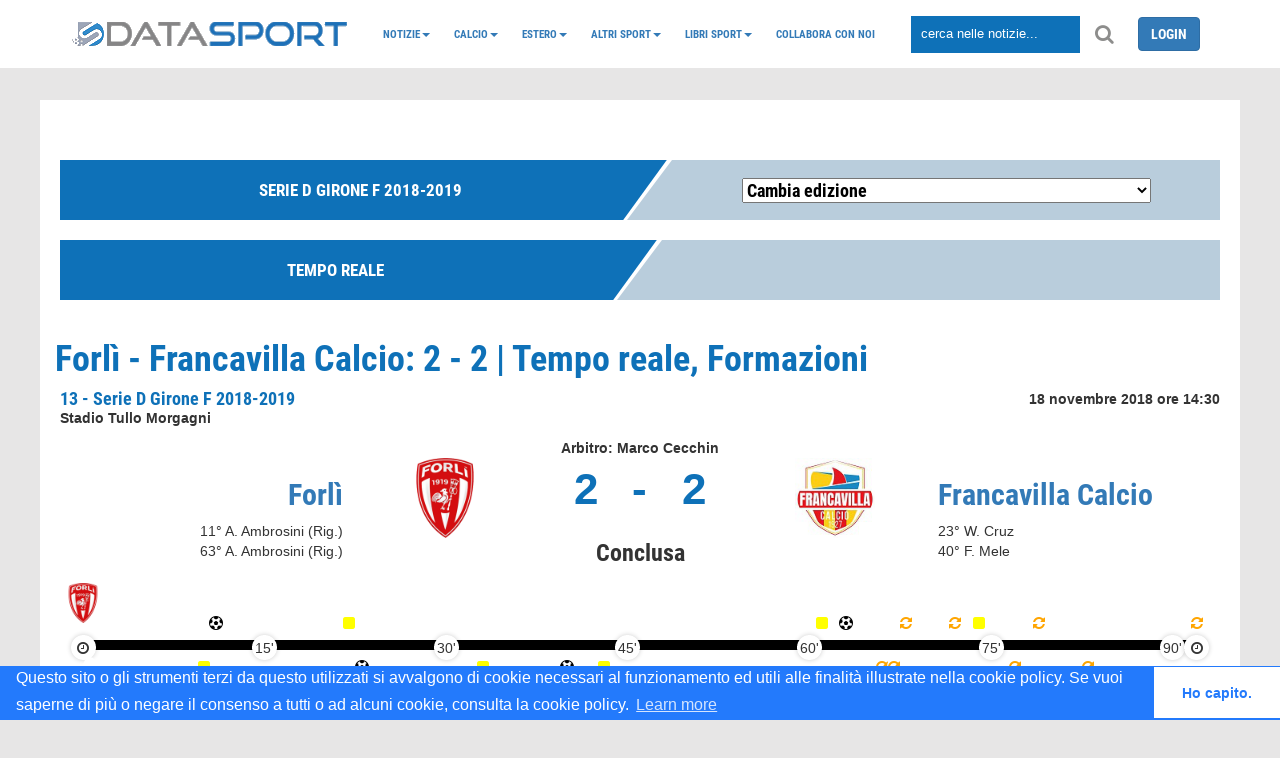

--- FILE ---
content_type: text/html; charset=UTF-8
request_url: https://www.datasport.it/calcio/serie-d-girone-f2018-2019/partita/13/forli_francavilla-calcio.html
body_size: 13971
content:
<!DOCTYPE html>
<head>
    <meta http-equiv="refresh" content="300">
            <title>Forlì - Francavilla Calcio:  2 - 2 | Tempo reale, Formazioni</title>
        <link href="https://www.datasport.it/theme/admin/images/favicon.ico" rel="shortcut icon">
    <meta name="viewport"
          content="width=device-width, minimal-ui, initial-scale=1.0, maximum-scale=1.0, user-scalable=no"/>
            <meta name="author" content="DataSport team">
            <!--<meta property="og:title" content=""/>-->      
		<meta property="og:title" content="Forlì - Francavilla Calcio:  2 - 2 | Tempo reale, Formazioni"/>		
        <meta property="og:type" content="website"/>
        <meta property="og:url" content="https://www.datasport.it/calcio/serie-d-girone-f2018-2019/partita/13/forli_francavilla-calcio"/>
        <meta property="og:image" content="https://img.datasport.it/img/logo_datasport.jpeg"/>
        <meta property="og:site_name" content="DataSport"/>
                <!-- Favicon -->
    <link rel="shortcut icon" href="https://www.datasport.it/theme/p-ds/img/favicon.ico">
    <link rel="apple-touch-icon" sizes="57x57" href="https://www.datasport.it/theme/p-ds/img/apple-icon-57x57.png">
    <link rel="apple-touch-icon" sizes="60x60" href="https://www.datasport.it/theme/p-ds/img/apple-icon-60x60.png">
    <link rel="apple-touch-icon" sizes="72x72" href="https://www.datasport.it/theme/p-ds/img/apple-icon-72x72.png">
    <link rel="apple-touch-icon" sizes="76x76" href="https://www.datasport.it/theme/p-ds/img/apple-icon-76x76.png">
    <link rel="apple-touch-icon" sizes="114x114" href="https://www.datasport.it/theme/p-ds/img/apple-icon-114x114.png">
    <link rel="apple-touch-icon" sizes="120x120" href="https://www.datasport.it/theme/p-ds/img/apple-icon-120x120.png">
    <link rel="apple-touch-icon" sizes="144x144" href="https://www.datasport.it/theme/p-ds/img/apple-icon-144x144.png">
    <link rel="apple-touch-icon" sizes="152x152" href="https://www.datasport.it/theme/p-ds/img/apple-icon-152x152.png">
    <link rel="apple-touch-icon" sizes="180x180" href="https://www.datasport.it/theme/p-ds/img/apple-icon-180x180.png">
    <link rel="icon" type="image/png" sizes="192x192" href="https://www.datasport.it/theme/p-ds/img/android-icon-192x192.png">
    <link rel="icon" type="image/png" sizes="32x32" href="https://www.datasport.it/theme/p-ds/img/favicon-32x32.png">
    <link rel="icon" type="image/png" sizes="96x96" href="https://www.datasport.it/theme/p-ds/img/favicon-96x96.png">
    <link rel="icon" type="image/png" sizes="16x16" href="https://www.datasport.it/theme/p-ds/img/favicon-16x16.png">
    <link rel="manifest" href="https://www.datasport.it/theme/p-ds/img/manifest.json">
    <meta name="msapplication-TileColor" content="#ffffff">
    <meta name="msapplication-TileImage" content="https://www.datasport.it/theme/p-ds/img/ms-icon-144x144.png">
    <meta name="theme-color" content="#ffffff">

    <!--  CSS unificato  -->
    <link rel="stylesheet" href="https://www.datasport.it/theme/p-ds/css/datasport.min.css">

    <link rel="canonical" href="https://www.datasport.it/calcio/serie-d-girone-f2018-2019/partita/13/forli_francavilla-calcio.html"/>

    <script type="text/javascript">
        var base_url = "https://www.datasport.it/";
        var _gaq = '';
    </script>

    <!--  JS unificato  -->
    <script type="text/javascript" src="https://www.datasport.it/theme/p-ds/js/datasport.min.js"></script>

    <script src="https://maxcdn.bootstrapcdn.com/bootstrap/3.3.7/js/bootstrap.min.js"></script>

    <script type="text/javascript">
        $(document).ready(function () {
            $('.bxslider').bxSlider({
                mode: 'fade',
                captions: true,
                auto: true,
            });
        });
    </script>
    <script>
        (function (i, s, o, g, r, a, m) {
            i['GoogleAnalyticsObject'] = r;
            i[r] = i[r] || function () {
                (i[r].q = i[r].q || []).push(arguments)
            }, i[r].l = 1 * new Date();
            a = s.createElement(o),
                m = s.getElementsByTagName(o)[0];
            a.async = 1;
            a.src = g;
            m.parentNode.insertBefore(a, m)
        })(window, document, 'script', 'https://www.google-analytics.com/analytics.js', 'ga');

        ga('create', 'UA-13028695-1', 'auto');
        ga('send', 'pageview');

    </script>

    <!-- Matomo -->
    <script>
      var _paq = window._paq = window._paq || [];
      /* tracker methods like "setCustomDimension" should be called before "trackPageView" */
      _paq.push(['trackPageView']);
      _paq.push(['enableLinkTracking']);
      (function() {
        var u="https://p-analitics.it/";
        _paq.push(['setTrackerUrl', u+'matomo.php']);
        _paq.push(['setSiteId', '34']);
        var d=document, g=d.createElement('script'), s=d.getElementsByTagName('script')[0];
        g.async=true; g.src=u+'matomo.js'; s.parentNode.insertBefore(g,s);
      })();
    </script>
    <!-- End Matomo Code -->
  
    
    <script>
    
/* FCM 2025.11.28
    (function (w, d, s, l, i) {
            w[l] = w[l] || [];
            w[l].push({
                'gtm.start':
                    new Date().getTime(), event: 'gtm.js'
            });
            var f = d.getElementsByTagName(s)[0],
                j = d.createElement(s), dl = l != 'dataLayer' ? '&l=' + l : '';
            j.async = true;
            j.src =
                'https://www.googletagmanager.com/gtm.js?id=' + i + dl;
            f.parentNode.insertBefore(j, f);
        })(window, document, 'script', 'dataLayer', '');</script>
    */
    <!-- End Google Tag Manager -->
    
            
    <!-- Codice Send-to-Messenger Plugin-->
    <script>
        window.fbAsyncInit = function () {
            FB.init({
                appId: '1731237847205076',
                autoLogAppEvents: true,
                xfbml: true,
                version: 'v2.11'
            });
        };
        (function (d, s, id) {
            var js, fjs = d.getElementsByTagName(s)[0];
            if (d.getElementById(id)) {
                return;
            }
            js = d.createElement(s);
            js.id = id;
            js.src = "https://connect.facebook.net/it_IT/sdk/xfbml.customerchat.js";
            fjs.parentNode.insertBefore(js, fjs);
        }(document, 'script', 'facebook-jssdk'));
    </script>
    <!-- Codice Send-to-Messenger Plugin-->

    <link rel="stylesheet" type="text/css"
          href="//cdnjs.cloudflare.com/ajax/libs/cookieconsent2/3.1.0/cookieconsent.min.css"/>
    <script src="//cdnjs.cloudflare.com/ajax/libs/cookieconsent2/3.1.0/cookieconsent.min.js"></script>
    <script> window.addEventListener("load", function () {
            window.cookieconsent.initialise({
                "palette": {
                    "popup": {"background": "#237afc"},
                    "button": {"background": "#fff", "text": "#237afc"}
                },
                "theme": "edgeless",
                "content": {
                    "message": "Questo sito o gli strumenti terzi da questo utilizzati si avvalgono di cookie necessari al funzionamento ed utili alle finalità illustrate nella cookie policy. Se vuoi saperne di più o negare il consenso a tutti o ad alcuni cookie, consulta la cookie policy.",
                    "dismiss": "Ho capito.",
                    "href": "https://www.datasport.it/cookie-policy.html"
                }
            })
        }); </script>

    <!-- <script type="text/javascript" src="https://www.datasport.it/theme/p-ds/js/nativery.js"></script>        -->
	
</head>
<body>

<!-- Plugin commenti facebook -->
<div id="fb-root"></div>
<script>(function (d, s, id) {
        var js, fjs = d.getElementsByTagName(s)[0];
        if (d.getElementById(id)) return;
        js = d.createElement(s);
        js.id = id;
        js.src = 'https://connect.facebook.net/it_IT/sdk.js#xfbml=1&autoLogAppEvents=1&version=v3.0&appId=350986605287022';
        fjs.parentNode.insertBefore(js, fjs);
    }(document, 'script', 'facebook-jssdk'));</script>

<!--End Plugin commenti facebook -->

<div class="clearfix"></div>
<div id="prevanigation">&nbsp;</div>

<!-- menu init -->
<div class="fascia_menu">

    <div class="row hidden_bar menu_mobile">
        <div class="col-sm-2">
            <div class="grid_item text-center logo_mobile_sm">
                <a href="https://www.datasport.it/" title="datasport.it">
                    <img
                        src="https://www.datasport.it/theme/p-ds/img/logo_2.png" width="50px" alt="Logo DataSport"/>                </a>
            </div>
            <div class="grid_item text-center logo_mobile_big">
                <a href="https://www.datasport.it/" title="datasport.it">
                    <img
                        src="https://www.datasport.it/theme/p-ds/img/logo.png" alt="Logo DataSport"/>                </a>
            </div>
        </div>
        <div class="col-sm-2 col-xs-2">
            <div class="grid_item text-center">
                <i class="fa fa-bars" aria-hidden="true" id="hamburger" data-toggle="collapse"
                   data-target="#nav_mobile"></i>
            </div>
        </div>
        <div class="col-sm-8 col-xs-10">
            <div class="grid_item nav_item">
                <input class="cerca" type="text" placeholder="cerca nelle notizie...">
                <i class="fa fa-search" aria-hidden="true" id="lente"></i>
            </div>
        </div>

    </div>
    <div class="collapse" id="nav_mobile">
        <ul class="nav navbar-nav"><li class="dropdown nav-dropdown"><a class="dropdown-toggle" data-toggle="dropdown"  href="https://www.datasport.it/notizie">Notizie<span class="caret"></span></a><ul class="dropdown-menu"><li><a  href="https://www.datasport.it/category/alimentazione.html">Alimentazione</a></li><li><a  href="https://www.datasport.it/category/auto.html">Auto</a></li><li><a  href="https://www.datasport.it/category/salute.html">Salute</a></li><li><a  href="https://www.datasport.it/category/tecnologia.html">Tecnologia</a></li><li><a  href="https://www.datasport.it/category/viaggi.html">Viaggi</a></li></ul></li><li class="dropdown nav-dropdown"><a class="dropdown-toggle" data-toggle="dropdown"  href="https://www.datasport.it/">Calcio<span class="caret"></span></a><ul class="dropdown-menu"><li><a  href="https://www.datasport.it/calcio/serie-a2025-2026/risultati.html">Serie A</a></li><li><a  href="https://www.datasport.it/calcio/serie-b2025-2026/risultati.html">Serie B</a></li><li><a  href="https://www.datasport.it/calcio/coppa-italia2025-2026/fase_finale/html.html">Coppa Italia</a></li><li class="dropdown nav-dropdown dropdown-submenu"><a class="dropdown-toggle" data-toggle="dropdown"  href="https://www.datasport.it/calcio/serie-c">Serie C</a><ul class="dropdown-menu"><li><a  href="https://www.datasport.it/calcio/serie-c-girone-a2025-2026/risultati.html">Serie C Girone A</a></li><li><a  href="https://www.datasport.it/calcio/serie-c-girone-b2025-2026/risultati.html">Serie C Girone B</a></li><li><a  href="https://www.datasport.it/calcio/serie-c-girone-c2025-2026/risultati.html">Serie C Girone C</a></li><li><a  href="https://www.datasport.it/calcio/coppa-italia-serie-c2025-2026/fase_finale/html.html">Coppa Italia Serie C</a></li></ul></li><li class="dropdown nav-dropdown dropdown-submenu"><a class="dropdown-toggle" data-toggle="dropdown"  href="https://www.datasport.it/calcio/serie-d">Serie D</a><ul class="dropdown-menu"><li><a  href="https://www.datasport.it/calcio/serie-d-girone-a2025-2026/risultati.html">Serie D Girone A</a></li><li><a  href="https://www.datasport.it/calcio/serie-d-girone-b2025-2026/risultati.html">Serie D Girone B</a></li><li><a  href="https://www.datasport.it/calcio/serie-d-girone-c2025-2026/risultati.html">Serie D Girone C</a></li><li><a  href="https://www.datasport.it/calcio/serie-d-girone-d2025-2026/risultati.html">Serie D Girone D</a></li><li><a  href="https://www.datasport.it/calcio/serie-d-girone-e2025-2026/risultati.html">Serie D Girone E</a></li><li><a  href="https://www.datasport.it/calcio/serie-d-girone-f2025-2026/risultati.html">Serie D Girone F</a></li><li><a  href="https://www.datasport.it/calcio/serie-d-girone-g2025-2026/risultati.html">Serie D Girone G</a></li><li><a  href="https://www.datasport.it/calcio/serie-d-girone-h2025-2026/risultati.html">Serie D Girone H</a></li><li><a  href="https://www.datasport.it/calcio/serie-d-girone-i2025-2026/risultati.html">Serie D Girone I</a></li><li><a  href="https://www.datasport.it/calcio/coppa-italia-serie-d2024-2025/fase_finale/sedicesimi_finale.html">Coppa Italia Serie D</a></li><li><a  href="https://www.datasport.it/poule-scudetto-serie-d.html">Poule Scudetto Serie D</a></li><li><a  href="https://www.datasport.it/playoff-serie-d_calcio.html">PlayOff Serie D</a></li><li><a  href="https://www.datasport.it/playout-serie-d_calcio.html">PlayOut Serie D</a></li></ul></li><li class="dropdown nav-dropdown dropdown-submenu"><a class="dropdown-toggle" data-toggle="dropdown"  href="https://www.datasport.it/">Primavera</a><ul class="dropdown-menu"><li><a  href="https://www.datasport.it/calcio/primavera-12025-2026/risultati.html">Primavera 1</a></li><li><a  href="https://www.datasport.it/calcio/coppa-italia-primavera2025-2026/fase_finale/html.html">Coppa Italia Primavera</a></li><li><a  href="https://www.datasport.it/calcio/supercoppa-primavera2025/fase_finale/finale.html">Supercoppa Primavera</a></li></ul></li><li class="dropdown nav-dropdown dropdown-submenu"><a class="dropdown-toggle" data-toggle="dropdown"  href="https://www.datasport.it/serie-a-femminile-calcio">Femminile</a><ul class="dropdown-menu"><li><a  href="https://www.datasport.it/category/calcio-femminile.html">Notizie calcio femminile</a></li><li><a  href="https://www.datasport.it/calcio/femminile-serie-a2025-2026/risultati.html">Serie A Femminile</a></li><li><a  href="https://www.datasport.it/calcio/serie-a-womens-cup2025/girone/girone-a/1.html">Serie A Women's Cup</a></li><li><a  href="https://www.datasport.it/calcio/coppa-italia-femminile2025-2026/fase_finale/quarti_di_finale_andata.html">Coppa Italia Femminile</a></li><li><a  href="https://www.datasport.it/calcio/supercoppa-femminile2025/fase_finale/finale.html">Supercoppa Femminile</a></li><li><a  href="https://www.datasport.it/calcio/serie-b-femminile2025-2026/risultati.html">Serie B Femminile Calcio</a></li></ul></li></ul></li><li class="dropdown nav-dropdown"><a class="dropdown-toggle" data-toggle="dropdown"  href="https://www.datasport.it/Campionati-esteri">Estero<span class="caret"></span></a><ul class="dropdown-menu"><li><a  href="https://www.datasport.it/calcio/champions-league2025-2026/girone/girone-a/1.html">Champions League</a></li><li><a  href="https://www.datasport.it/calcio/bundesliga2025-2026/risultati.html">Bundesliga</a></li><li><a  href="https://www.datasport.it/calcio/la-liga2025-2026/risultati/.html">Liga</a></li><li><a  href="https://www.datasport.it/calcio/ligue-12025-2026/risultati.html">Ligue 1</a></li><li><a  href="https://www.datasport.it/calcio/premier-league2025-2026/risultati.html">Premier League</a></li><li><a  href="https://www.datasport.it/calcio/supercoppa-europea2025/fase_finale/finale.html">Supercoppa UEFA</a></li><li><a  href="https://www.datasport.it/calcio/mondiale-club2025/girone/girone-a/1.html">Mondiale per Club</a></li><li><a  href="https://www.datasport.it/category/notizie-europa-league.html">Europa League</a></li><li class="dropdown nav-dropdown dropdown-submenu"><a class="dropdown-toggle" data-toggle="dropdown"  href="https://www.datasport.it/calcio/nazionali">Nazionali</a><ul class="dropdown-menu"><li><a  href="https://www.datasport.it/calcio/coppa-africa2025/fase_finale/1_giornata_fase_finale.html">Coppa d'Africa</a></li><li><a  href="https://www.datasport.it/category/qualificazioni-mondiali.html">Qualificazioni Mondiali</a></li><li><a  href="https://www.datasport.it/calcio/gold-cup2025/girone/girone-a/1.html">Gold Cup 2025</a></li><li><a  href="https://www.datasport.it/calcio/europei-u212025/girone/girone-a/1.html">Europei Under 21 - 2025</a></li><li><a  href="https://www.datasport.it/calcio/nationsleague2024-2025/fase_finale/semi_finali.html">Nations League</a></li><li><a  href="https://www.datasport.it/calcio/mondiali-qatar2022/girone/girone-a/1.html">Mondiali Qatar 2022</a></li><li><a  href="https://www.datasport.it/calcio/qualificazioni-mondiali-playoff2026/fase_finale/Semi_Finali.html.html">Spareggi Mondiali</a></li><li><a  href="https://www.datasport.it/calcio/qualificazioni-mondiali-femminile2021-2023/girone/girone-g/8.html">Qualificazioni Mondiali Donne</a></li><li><a  href="https://www.datasport.it/calcio/europei2021/fase_finale/finale.html">Europei 2020</a></li></ul></li></ul></li><li class="dropdown nav-dropdown"><a class="dropdown-toggle" data-toggle="dropdown"  href="https://www.datasport.it/altri_sport">Altri sport<span class="caret"></span></a><ul class="dropdown-menu"><li><a  href="https://www.datasport.it/altri-sport/atletica.html">Atletica</a></li><li class="dropdown nav-dropdown dropdown-submenu"><a class="dropdown-toggle" data-toggle="dropdown"  href="https://www.datasport.it/">Basket</a><ul class="dropdown-menu"><li><a  href="https://www.datasport.it/category/serie-a-basket.html">Serie A</a></li><li><a  href="https://www.datasport.it/category/nba.html">NBA</a></li><li><a  href="https://www.datasport.it/basket/eurolega.html">Eurolega</a></li><li><a  href="https://www.datasport.it/basket/nazionali.html">Nazionali</a></li><li><a  href="https://www.datasport.it/category/notizie-basket.html">Notizie basket</a></li></ul></li><li><a  href="https://www.datasport.it/altri-sport/boxe.html">Boxe</a></li><li class="dropdown nav-dropdown dropdown-submenu"><a class="dropdown-toggle" data-toggle="dropdown"  href="https://www.datasport.it/ciclismo">Ciclismo</a><ul class="dropdown-menu"><li><a  href="https://www.datasport.it/giro-ditalia.html">Giro d’Italia</a></li><li><a  href="https://www.datasport.it/tour-de-france.html">Tour de France</a></li><li><a  href="https://www.datasport.it/category/notizie-ciclismo.html">News Ciclismo</a></li></ul></li><li class="dropdown nav-dropdown dropdown-submenu"><a class="dropdown-toggle" data-toggle="dropdown"  href="https://www.datasport.it/motori/news">Motori</a><ul class="dropdown-menu"><li><a  href="https://www.datasport.it/formula-1.html">Formula 1</a></li><li><a  href="https://www.datasport.it/motori/moto-gp.html">MotoGP</a></li><li><a  href="https://www.datasport.it/dakar.html">Dakar</a></li></ul></li><li><a  href="https://www.datasport.it/altri-sport/nuoto.html">Nuoto</a></li><li><a  href="https://www.datasport.it/altri-sport/pallanuoto.html">Pallanuoto</a></li><li><a  href="https://www.datasport.it/altri-sport/rugby.html">Rugby</a></li><li><a  href="https://www.datasport.it/altri-sport/sci.html">Sci</a></li><li><a  href="https://www.datasport.it/altri-sport/tennis.html">Tennis</a></li><li><a  href="https://www.datasport.it/category/notizie-volley.html">Volley</a></li></ul></li><li class="dropdown nav-dropdown"><a class="dropdown-toggle" data-toggle="dropdown"  href="https://www.datasport.it/libri-sport">Libri Sport<span class="caret"></span></a><ul class="dropdown-menu"><li><a  href="https://www.datasport.it/libri-calcio-datasport.html">Almanacchi</a></li></ul></li><li><a  href="https://www.datasport.it/collabora-con-noi.html">Collabora con noi</a></li></ul>    </div>

    <div class="container">
        <div class="grid_row grid_row_lg menu_desktop">
            <div class="grid_item nav_item logo_desktop">
                <a href="https://www.datasport.it/" title="datasport.it">
                    <img
                        src="https://www.datasport.it/theme/p-ds/img/logo.png" alt="Logo DataSport"/>                </a>
            </div>
            <div class="grid_item nav_item logo_mobile">
                <a href="https://www.datasport.it/" title="datasport.it">
                    <img
                        src="https://www.datasport.it/theme/p-ds/img/logo_2.png" alt="Logo DataSport"/>                </a>
            </div>
            <div class="grid_item" id="nav_hidden">
                <ul class="nav navbar-nav"><li class="dropdown nav-dropdown"><a class="dropdown-toggle" data-toggle="dropdown"  href="https://www.datasport.it/notizie">Notizie<span class="caret"></span></a><ul class="dropdown-menu"><li><a  href="https://www.datasport.it/category/alimentazione.html">Alimentazione</a></li><li><a  href="https://www.datasport.it/category/auto.html">Auto</a></li><li><a  href="https://www.datasport.it/category/salute.html">Salute</a></li><li><a  href="https://www.datasport.it/category/tecnologia.html">Tecnologia</a></li><li><a  href="https://www.datasport.it/category/viaggi.html">Viaggi</a></li></ul></li><li class="dropdown nav-dropdown"><a class="dropdown-toggle" data-toggle="dropdown"  href="https://www.datasport.it/">Calcio<span class="caret"></span></a><ul class="dropdown-menu"><li><a  href="https://www.datasport.it/calcio/serie-a2025-2026/risultati.html">Serie A</a></li><li><a  href="https://www.datasport.it/calcio/serie-b2025-2026/risultati.html">Serie B</a></li><li><a  href="https://www.datasport.it/calcio/coppa-italia2025-2026/fase_finale/html.html">Coppa Italia</a></li><li class="dropdown nav-dropdown dropdown-submenu"><a class="dropdown-toggle" data-toggle="dropdown"  href="https://www.datasport.it/calcio/serie-c">Serie C</a><ul class="dropdown-menu"><li><a  href="https://www.datasport.it/calcio/serie-c-girone-a2025-2026/risultati.html">Serie C Girone A</a></li><li><a  href="https://www.datasport.it/calcio/serie-c-girone-b2025-2026/risultati.html">Serie C Girone B</a></li><li><a  href="https://www.datasport.it/calcio/serie-c-girone-c2025-2026/risultati.html">Serie C Girone C</a></li><li><a  href="https://www.datasport.it/calcio/coppa-italia-serie-c2025-2026/fase_finale/html.html">Coppa Italia Serie C</a></li></ul></li><li class="dropdown nav-dropdown dropdown-submenu"><a class="dropdown-toggle" data-toggle="dropdown"  href="https://www.datasport.it/calcio/serie-d">Serie D</a><ul class="dropdown-menu"><li><a  href="https://www.datasport.it/calcio/serie-d-girone-a2025-2026/risultati.html">Serie D Girone A</a></li><li><a  href="https://www.datasport.it/calcio/serie-d-girone-b2025-2026/risultati.html">Serie D Girone B</a></li><li><a  href="https://www.datasport.it/calcio/serie-d-girone-c2025-2026/risultati.html">Serie D Girone C</a></li><li><a  href="https://www.datasport.it/calcio/serie-d-girone-d2025-2026/risultati.html">Serie D Girone D</a></li><li><a  href="https://www.datasport.it/calcio/serie-d-girone-e2025-2026/risultati.html">Serie D Girone E</a></li><li><a  href="https://www.datasport.it/calcio/serie-d-girone-f2025-2026/risultati.html">Serie D Girone F</a></li><li><a  href="https://www.datasport.it/calcio/serie-d-girone-g2025-2026/risultati.html">Serie D Girone G</a></li><li><a  href="https://www.datasport.it/calcio/serie-d-girone-h2025-2026/risultati.html">Serie D Girone H</a></li><li><a  href="https://www.datasport.it/calcio/serie-d-girone-i2025-2026/risultati.html">Serie D Girone I</a></li><li><a  href="https://www.datasport.it/calcio/coppa-italia-serie-d2024-2025/fase_finale/sedicesimi_finale.html">Coppa Italia Serie D</a></li><li><a  href="https://www.datasport.it/poule-scudetto-serie-d.html">Poule Scudetto Serie D</a></li><li><a  href="https://www.datasport.it/playoff-serie-d_calcio.html">PlayOff Serie D</a></li><li><a  href="https://www.datasport.it/playout-serie-d_calcio.html">PlayOut Serie D</a></li></ul></li><li class="dropdown nav-dropdown dropdown-submenu"><a class="dropdown-toggle" data-toggle="dropdown"  href="https://www.datasport.it/">Primavera</a><ul class="dropdown-menu"><li><a  href="https://www.datasport.it/calcio/primavera-12025-2026/risultati.html">Primavera 1</a></li><li><a  href="https://www.datasport.it/calcio/coppa-italia-primavera2025-2026/fase_finale/html.html">Coppa Italia Primavera</a></li><li><a  href="https://www.datasport.it/calcio/supercoppa-primavera2025/fase_finale/finale.html">Supercoppa Primavera</a></li></ul></li><li class="dropdown nav-dropdown dropdown-submenu"><a class="dropdown-toggle" data-toggle="dropdown"  href="https://www.datasport.it/serie-a-femminile-calcio">Femminile</a><ul class="dropdown-menu"><li><a  href="https://www.datasport.it/category/calcio-femminile.html">Notizie calcio femminile</a></li><li><a  href="https://www.datasport.it/calcio/femminile-serie-a2025-2026/risultati.html">Serie A Femminile</a></li><li><a  href="https://www.datasport.it/calcio/serie-a-womens-cup2025/girone/girone-a/1.html">Serie A Women's Cup</a></li><li><a  href="https://www.datasport.it/calcio/coppa-italia-femminile2025-2026/fase_finale/quarti_di_finale_andata.html">Coppa Italia Femminile</a></li><li><a  href="https://www.datasport.it/calcio/supercoppa-femminile2025/fase_finale/finale.html">Supercoppa Femminile</a></li><li><a  href="https://www.datasport.it/calcio/serie-b-femminile2025-2026/risultati.html">Serie B Femminile Calcio</a></li></ul></li></ul></li><li class="dropdown nav-dropdown"><a class="dropdown-toggle" data-toggle="dropdown"  href="https://www.datasport.it/Campionati-esteri">Estero<span class="caret"></span></a><ul class="dropdown-menu"><li><a  href="https://www.datasport.it/calcio/champions-league2025-2026/girone/girone-a/1.html">Champions League</a></li><li><a  href="https://www.datasport.it/calcio/bundesliga2025-2026/risultati.html">Bundesliga</a></li><li><a  href="https://www.datasport.it/calcio/la-liga2025-2026/risultati/.html">Liga</a></li><li><a  href="https://www.datasport.it/calcio/ligue-12025-2026/risultati.html">Ligue 1</a></li><li><a  href="https://www.datasport.it/calcio/premier-league2025-2026/risultati.html">Premier League</a></li><li><a  href="https://www.datasport.it/calcio/supercoppa-europea2025/fase_finale/finale.html">Supercoppa UEFA</a></li><li><a  href="https://www.datasport.it/calcio/mondiale-club2025/girone/girone-a/1.html">Mondiale per Club</a></li><li><a  href="https://www.datasport.it/category/notizie-europa-league.html">Europa League</a></li><li class="dropdown nav-dropdown dropdown-submenu"><a class="dropdown-toggle" data-toggle="dropdown"  href="https://www.datasport.it/calcio/nazionali">Nazionali</a><ul class="dropdown-menu"><li><a  href="https://www.datasport.it/calcio/coppa-africa2025/fase_finale/1_giornata_fase_finale.html">Coppa d'Africa</a></li><li><a  href="https://www.datasport.it/category/qualificazioni-mondiali.html">Qualificazioni Mondiali</a></li><li><a  href="https://www.datasport.it/calcio/gold-cup2025/girone/girone-a/1.html">Gold Cup 2025</a></li><li><a  href="https://www.datasport.it/calcio/europei-u212025/girone/girone-a/1.html">Europei Under 21 - 2025</a></li><li><a  href="https://www.datasport.it/calcio/nationsleague2024-2025/fase_finale/semi_finali.html">Nations League</a></li><li><a  href="https://www.datasport.it/calcio/mondiali-qatar2022/girone/girone-a/1.html">Mondiali Qatar 2022</a></li><li><a  href="https://www.datasport.it/calcio/qualificazioni-mondiali-playoff2026/fase_finale/Semi_Finali.html.html">Spareggi Mondiali</a></li><li><a  href="https://www.datasport.it/calcio/qualificazioni-mondiali-femminile2021-2023/girone/girone-g/8.html">Qualificazioni Mondiali Donne</a></li><li><a  href="https://www.datasport.it/calcio/europei2021/fase_finale/finale.html">Europei 2020</a></li></ul></li></ul></li><li class="dropdown nav-dropdown"><a class="dropdown-toggle" data-toggle="dropdown"  href="https://www.datasport.it/altri_sport">Altri sport<span class="caret"></span></a><ul class="dropdown-menu"><li><a  href="https://www.datasport.it/altri-sport/atletica.html">Atletica</a></li><li class="dropdown nav-dropdown dropdown-submenu"><a class="dropdown-toggle" data-toggle="dropdown"  href="https://www.datasport.it/">Basket</a><ul class="dropdown-menu"><li><a  href="https://www.datasport.it/category/serie-a-basket.html">Serie A</a></li><li><a  href="https://www.datasport.it/category/nba.html">NBA</a></li><li><a  href="https://www.datasport.it/basket/eurolega.html">Eurolega</a></li><li><a  href="https://www.datasport.it/basket/nazionali.html">Nazionali</a></li><li><a  href="https://www.datasport.it/category/notizie-basket.html">Notizie basket</a></li></ul></li><li><a  href="https://www.datasport.it/altri-sport/boxe.html">Boxe</a></li><li class="dropdown nav-dropdown dropdown-submenu"><a class="dropdown-toggle" data-toggle="dropdown"  href="https://www.datasport.it/ciclismo">Ciclismo</a><ul class="dropdown-menu"><li><a  href="https://www.datasport.it/giro-ditalia.html">Giro d’Italia</a></li><li><a  href="https://www.datasport.it/tour-de-france.html">Tour de France</a></li><li><a  href="https://www.datasport.it/category/notizie-ciclismo.html">News Ciclismo</a></li></ul></li><li class="dropdown nav-dropdown dropdown-submenu"><a class="dropdown-toggle" data-toggle="dropdown"  href="https://www.datasport.it/motori/news">Motori</a><ul class="dropdown-menu"><li><a  href="https://www.datasport.it/formula-1.html">Formula 1</a></li><li><a  href="https://www.datasport.it/motori/moto-gp.html">MotoGP</a></li><li><a  href="https://www.datasport.it/dakar.html">Dakar</a></li></ul></li><li><a  href="https://www.datasport.it/altri-sport/nuoto.html">Nuoto</a></li><li><a  href="https://www.datasport.it/altri-sport/pallanuoto.html">Pallanuoto</a></li><li><a  href="https://www.datasport.it/altri-sport/rugby.html">Rugby</a></li><li><a  href="https://www.datasport.it/altri-sport/sci.html">Sci</a></li><li><a  href="https://www.datasport.it/altri-sport/tennis.html">Tennis</a></li><li><a  href="https://www.datasport.it/category/notizie-volley.html">Volley</a></li></ul></li><li class="dropdown nav-dropdown"><a class="dropdown-toggle" data-toggle="dropdown"  href="https://www.datasport.it/libri-sport">Libri Sport<span class="caret"></span></a><ul class="dropdown-menu"><li><a  href="https://www.datasport.it/libri-calcio-datasport.html">Almanacchi</a></li></ul></li><li><a  href="https://www.datasport.it/collabora-con-noi.html">Collabora con noi</a></li></ul>                <!--<ul class="nav navbar-nav" >
                  <li class="grid_item">CALCIO</li>
                  <li class="grid_item">BASKET</li>
                  <li class="grid_item">VOLLEY</li>
                  <li class="grid_item">MOTORI</li>
                  <li class="grid_item">CICLISMO</li>
                  <li class="grid_item">ALTRI SPORT</li>
                  <li class="grid_item">LOTTO</li>
                  <li class="grid_item">VIDEO</li>
                  <li class="grid_item login">LOGIN</li>
                </ul>-->
            </div>
            <div class="grid_item nav_item">
                <input class="cerca" type="text" placeholder="cerca nelle notizie...">
                <i class="fa fa-search" aria-hidden="true" id="lente"></i>
            </div>
            <div class="grid_item nav_item logo">

                                    <a class="btn btn-primary" href="https://www.datasport.it/login.html">LOGIN</a>
                

            </div>
        </div>

    </div>
</div>

<!-- Onboarding Datalit/AdApex -->
<div style="margin-top:50px;"></div>
<header class="container intro-slider">

    <!--Mostra il contenuto dell'header definito nel backend-->
</header>

<div class="page_wrapper">

<!-- FCM{"id":"558","competizione":"Serie D Girone F 2018-2019","slug":"serie-d-girone-f2018-2019","gestione_rose":"1","tipo_campionato":"Serie D","tipologia":"campionato","codice_tipo_campionato":"D","logo":"serie-d-girone-f2018-2019.png","id_league":null,"live_barra":"0","folder_flussi":"seriedgironef","subfolder_flussi":"2018-2019","path":"seriedgironef\/2018-2019","anno_inizio":"2018","anno_fine":"2019","ultima_giornata":"38","numero_turni":"38","numero_turni_qualificazioni":"0","n_gironi":"0","numero_squadre_per_girone":"0","numero_turni_fase_gironi":"0","numero_turni_fase_finale":"0","tipo":"C","id_regione":null,"regione":null,"id_provincia":null,"provincia":null,"tipo_struttura":"F","dettaglio_squadre":"1","t_albodoro":"0","t_calciomercato":"0","t_calendario":"1","t_classifica":"1","t_fasefinale":"0","t_formazioni":"0","t_gironi":"0","t_highlights":"0","t_marcatori":"0","t_notizie":"0","t_pagelle":"0","t_qualifiche":"0","t_risultati":"1","t_cronaca":"1","t_statistiche":"0","t_tabellino":"0"}--><br>
<input type="hidden" id="current_tab" value="formazioni">
<div class="browse-content">
  <div class="container-fluid">
    <div class="row">
        <style>
    .squadre_loghi_carousel .gallery-cell {
      width: 28%;
      height: 100px;width:50px;
      padding:5px;text-align:center;
      margin-right: 5px;
      counter-increment: gallery-cell;
    }

    .squadre_loghi_carousel .flickity-page-dots{display:none;}
    .squadre_loghi_carousel .flickity-slider{height:60px;}
    .logo_box img{margin:5px;}
    .squadre_loghi_carousel .flickity-viewport{ height: 100px;}
    #elenco_loghi .squadra_logo{height:40px;width:40px;margin:5px;}
  </style>
    

<div class="desktop_tab_title">
  <div class="tab_container">
    <div class="section_title first_tab active_tab"><span>Serie D Girone F 2018-2019</span></div>
    
    <div class="tab_title_end">
    <select class="cambia_edizione" style="color:black;margin-top:18px;"> 
      <option>Cambia edizione</option>
              <option value="6" href="https://www.datasport.it/calcio/serie-d-girone-a2016-2017/risultati.html">Serie D Girone A 2016-2017</option>
              <option value="41" href="https://www.datasport.it/calcio/serie-d-girone-a2017-2018/risultati.html">Serie D Girone A 2017-2018</option>
              <option value="553" href="https://www.datasport.it/calcio/serie-d-girone-a2018-2019/risultati.html">Serie D Girone A 2018-2019</option>
              <option value="740" href="https://www.datasport.it/calcio/serie-d-girone-a2020-2021/risultati.html">Serie D girone A 2020-2021</option>
              <option value="791" href="https://www.datasport.it/calcio/serie-d-girone-a2021-2022/risultati.html">Serie D girone A 2021-2022</option>
              <option value="823" href="https://www.datasport.it/calcio/serie-d-girone-a2022-2023/risultati.html">Serie D Girone A 2022-2023</option>
              <option value="872" href="https://www.datasport.it/calcio/serie-d-girone-a2023-2024/risultati.html">Serie D Girone A 2023-2024</option>
              <option value="894" href="https://www.datasport.it/calcio/serie-d-girone-a2024-2025/risultati.html">Serie D Girone A 2024-2025</option>
              <option value="920" href="https://www.datasport.it/calcio/serie-d-girone-a2025-2026/risultati.html">Serie D Girone A 2025-2026</option>
              <option value="7" href="https://www.datasport.it/calcio/serie-d-girone-b2016-2017/risultati.html">Serie D Girone B 2016-2017</option>
              <option value="42" href="https://www.datasport.it/calcio/serie-d-girone-b2017-2018/risultati.html">Serie D Girone B 2017-2018</option>
              <option value="554" href="https://www.datasport.it/calcio/serie-d-girone-b2018-2019/risultati.html">Serie D Girone B 2018-2019</option>
              <option value="686" href="https://www.datasport.it/calcio/serie-d-girone-b2019-2020/risultati.html">Serie D girone B 2019-2020</option>
              <option value="741" href="https://www.datasport.it/calcio/serie-d-girone-b2020-2021/risultati.html">Serie D girone B 2020-2021</option>
              <option value="792" href="https://www.datasport.it/calcio/serie-d-girone-b2021-2022/risultati.html">Serie D girone B 2021-2022</option>
              <option value="824" href="https://www.datasport.it/calcio/serie-d-girone-b2022-2023/risultati.html">Serie D Girone B 2022-2023</option>
              <option value="874" href="https://www.datasport.it/calcio/serie-d-girone-b2023-2024/risultati.html">Serie D Girone B 2023-2024</option>
              <option value="895" href="https://www.datasport.it/calcio/serie-d-girone-b2024-2025/risultati.html">Serie D Girone B 2024-2025</option>
              <option value="921" href="https://www.datasport.it/calcio/serie-d-girone-b2025-2026/risultati.html">Serie D Girone B 2025-2026</option>
              <option value="8" href="https://www.datasport.it/calcio/serie-d-girone-c2016-2017/risultati.html">Serie D Girone C 2016-2017</option>
              <option value="74" href="https://www.datasport.it/calcio/serie-d-girone-c2017-2018/risultati.html">Serie D Girone C 2017-2018</option>
              <option value="555" href="https://www.datasport.it/calcio/serie-d-girone-c2018-2019/risultati.html">Serie D Girone C 2018-2019</option>
              <option value="687" href="https://www.datasport.it/calcio/serie-d-girone-c2019-2020/risultati.html">Serie D girone C 2019-2020</option>
              <option value="742" href="https://www.datasport.it/calcio/serie-d-girone-c2020-2021/risultati.html">Serie D girone C 2020-2021</option>
              <option value="793" href="https://www.datasport.it/calcio/serie-d-girone-c2021-2022/risultati.html">Serie D girone C 2021-2022</option>
              <option value="825" href="https://www.datasport.it/calcio/serie-d-girone-c2022-2023/risultati.html">Serie D Girone C 2022-2023</option>
              <option value="876" href="https://www.datasport.it/calcio/serie-d-girone-c2023-2024/risultati.html">Serie D Girone C 2023-2024</option>
              <option value="896" href="https://www.datasport.it/calcio/serie-d-girone-c2024-2025/risultati.html">Serie D Girone C 2024-2025</option>
              <option value="922" href="https://www.datasport.it/calcio/serie-d-girone-c2025-2026/risultati.html">Serie D Girone C 2025-2026</option>
              <option value="856" href="https://www.datasport.it/calcio/serie-d-girone-d-2023-20242023-2024/risultati.html">Serie D Girone D 2023-2024</option>
              <option value="9" href="https://www.datasport.it/calcio/serie-d-girone-d2016-2017/risultati.html">Serie D Girone D 2016-2017</option>
              <option value="75" href="https://www.datasport.it/calcio/serie-d-girone-d2017-2018/risultati.html">Serie D Girone D 2017-2018</option>
              <option value="556" href="https://www.datasport.it/calcio/serie-d-girone-d2018-2019/risultati.html">Serie D Girone D 2018-2019</option>
              <option value="688" href="https://www.datasport.it/calcio/serie-d-girone-d2019-2020/risultati.html">Serie D girone D 2019-2020</option>
              <option value="743" href="https://www.datasport.it/calcio/serie-d-girone-d2020-2021/risultati.html">Serie D girone D 2020-2021</option>
              <option value="794" href="https://www.datasport.it/calcio/serie-d-girone-d2021-2022/risultati.html">Serie D girone D 2021-2022</option>
              <option value="826" href="https://www.datasport.it/calcio/serie-d-girone-d2022-2023/risultati.html">Serie D Girone D 2022-2023</option>
              <option value="877" href="https://www.datasport.it/calcio/serie-d-girone-d2023-2024/risultati.html">Serie D Girone D 2023-2024</option>
              <option value="897" href="https://www.datasport.it/calcio/serie-d-girone-d2024-2025/risultati.html">Serie D Girone D 2024-2025</option>
              <option value="923" href="https://www.datasport.it/calcio/serie-d-girone-d2025-2026/risultati.html">Serie D Girone D 2025-2026</option>
              <option value="10" href="https://www.datasport.it/calcio/serie-d-girone-e2016-2017/risultati.html">Serie D Girone E 2016-2017</option>
              <option value="76" href="https://www.datasport.it/calcio/serie-d-girone-e2017-2018/risultati.html">Serie D Girone E 2017-2018</option>
              <option value="557" href="https://www.datasport.it/calcio/serie-d-girone-e2018-2019/risultati.html">Serie D Girone E 2018-2019</option>
              <option value="689" href="https://www.datasport.it/calcio/serie-d-girone-e2019-2020/risultati.html">Serie D girone E 2019-2020</option>
              <option value="744" href="https://www.datasport.it/calcio/serie-d-girone-e2020-2021/risultati.html">Serie D girone E 2020-2021</option>
              <option value="795" href="https://www.datasport.it/calcio/serie-d-girone-e2021-2022/risultati.html">Serie D girone E 2021-2022</option>
              <option value="827" href="https://www.datasport.it/calcio/serie-d-girone-e2022-2023/risultati.html">Serie D Girone E 2022-2023</option>
              <option value="878" href="https://www.datasport.it/calcio/serie-d-girone-e2023-2024/risultati.html">Serie D Girone E 2023-2024</option>
              <option value="898" href="https://www.datasport.it/calcio/serie-d-girone-e2024-2025/risultati.html">Serie D Girone E 2024-2025</option>
              <option value="924" href="https://www.datasport.it/calcio/serie-d-girone-e2025-2026/risultati.html">Serie D Girone E 2025-2026</option>
              <option value="11" href="https://www.datasport.it/calcio/serie-d-girone-f2016-2017/risultati.html">Serie D Girone F 2016-2017</option>
              <option value="77" href="https://www.datasport.it/calcio/serie-d-girone-f2017-2018/risultati.html">Serie D Girone F 2017-2018</option>
              <option value="558" href="https://www.datasport.it/calcio/serie-d-girone-f2018-2019/risultati.html">Serie D Girone F 2018-2019</option>
              <option value="690" href="https://www.datasport.it/calcio/serie-d-girone-f2019-2020/risultati.html">Serie D girone F 2019-2020</option>
              <option value="745" href="https://www.datasport.it/calcio/serie-d-girone-f2020-2021/risultati.html">Serie D girone F 2020-2021</option>
              <option value="799" href="https://www.datasport.it/calcio/serie-d-girone-f2021-2022/risultati.html">Serie D girone F 2021-2022</option>
              <option value="828" href="https://www.datasport.it/calcio/serie-d-girone-f2022-2023/risultati.html">Serie D Girone F 2022-2023</option>
              <option value="879" href="https://www.datasport.it/calcio/serie-d-girone-f2023-2024/risultati.html">Serie D Girone F 2023-2024</option>
              <option value="899" href="https://www.datasport.it/calcio/serie-d-girone-f2024-2025/risultati.html">Serie D Girone F 2024-2025</option>
              <option value="925" href="https://www.datasport.it/calcio/serie-d-girone-f2025-2026/risultati.html">Serie D Girone F 2025-2026</option>
              <option value="12" href="https://www.datasport.it/calcio/serie-d-girone-g2016-2017/risultati.html">Serie D Girone G 2016-2017</option>
              <option value="78" href="https://www.datasport.it/calcio/serie-d-girone-g2017-2018/risultati.html">Serie D Girone G 2017-2018</option>
              <option value="559" href="https://www.datasport.it/calcio/serie-d-girone-g2018-2019/risultati.html">Serie D Girone G 2018-2019</option>
              <option value="691" href="https://www.datasport.it/calcio/serie-d-girone-g2019-2020/risultati.html">Serie D girone G 2019-2020</option>
              <option value="746" href="https://www.datasport.it/calcio/serie-d-girone-g2020-2021/risultati.html">Serie D girone G 2020-2021</option>
              <option value="796" href="https://www.datasport.it/calcio/serie-d-girone-g2021-2022/risultati.html">Serie D girone G 2021-2022</option>
              <option value="830" href="https://www.datasport.it/calcio/serie-d-girone-g2022-2023/risultati.html">Serie D Girone G 2022-2023</option>
              <option value="880" href="https://www.datasport.it/calcio/serie-d-girone-g2023-2024/risultati.html">Serie D Girone G 2023-2024</option>
              <option value="900" href="https://www.datasport.it/calcio/serie-d-girone-g2024-2025/risultati.html">Serie D Girone G 2024-2025</option>
              <option value="926" href="https://www.datasport.it/calcio/serie-d-girone-g2025-2026/risultati.html">Serie D Girone G 2025-2026</option>
              <option value="13" href="https://www.datasport.it/calcio/serie-d-girone-h2016-2017/risultati.html">Serie D Girone H 2016-2017</option>
              <option value="79" href="https://www.datasport.it/calcio/serie-d-girone-h2017-2018/risultati.html">Serie D Girone H 2017-2018</option>
              <option value="560" href="https://www.datasport.it/calcio/serie-d-girone-h2018-2019/risultati.html">Serie D Girone H 2018-2019</option>
              <option value="692" href="https://www.datasport.it/calcio/serie-d-girone-h2019-2020/risultati.html">Serie D girone H 2019-2020</option>
              <option value="747" href="https://www.datasport.it/calcio/serie-d-girone-h2020-2021/risultati.html">Serie D girone H 2020-2021</option>
              <option value="797" href="https://www.datasport.it/calcio/serie-d-girone-h2021-2022/risultati.html">Serie D girone H 2021-2022</option>
              <option value="829" href="https://www.datasport.it/calcio/serie-d-girone-h2022-2023/risultati.html">Serie D Girone H 2022-2023</option>
              <option value="881" href="https://www.datasport.it/calcio/serie-d-girone-h2023-2024/risultati.html">Serie D Girone H 2023-2024</option>
              <option value="901" href="https://www.datasport.it/calcio/serie-d-girone-h2024-2025/risultati.html">Serie D Girone H 2024-2025</option>
              <option value="927" href="https://www.datasport.it/calcio/serie-d-girone-h2025-2026/risultati.html">Serie D Girone H 2025-2026</option>
              <option value="14" href="https://www.datasport.it/calcio/serie-d-girone-i2016-2017/risultati.html">Serie D Girone I 2016-2017</option>
              <option value="80" href="https://www.datasport.it/calcio/serie-d-girone-i2017-2018/risultati.html">Serie D Girone I 2017-2018</option>
              <option value="561" href="https://www.datasport.it/calcio/serie-d-girone-i2018-2019/risultati.html">Serie D Girone I 2018-2019</option>
              <option value="693" href="https://www.datasport.it/calcio/serie-d-girone-i2019-2020/risultati.html">Serie D girone I 2019-2020</option>
              <option value="748" href="https://www.datasport.it/calcio/serie-d-girone-i2020-2021/risultati.html">Serie D girone I 2020-2021</option>
              <option value="798" href="https://www.datasport.it/calcio/serie-d-girone-i2021-2022/risultati.html">Serie D girone I 2021-2022</option>
              <option value="842" href="https://www.datasport.it/calcio/serie-d-girone-i2022-2023/risultati.html">Serie D Girone I 2022-2023</option>
              <option value="893" href="https://www.datasport.it/calcio/serie-d-girone-i2023-2024/risultati.html">Serie D Girone I 2023-2024</option>
              <option value="902" href="https://www.datasport.it/calcio/serie-d-girone-i2024-2025/risultati.html">Serie D Girone I 2024-2025</option>
              <option value="928" href="https://www.datasport.it/calcio/serie-d-girone-i2025-2026/risultati.html">Serie D Girone I 2025-2026</option>
              <option value="38" href="https://www.datasport.it/calcio/poule-scudetto-serie-d2016-2017/marcatori.html">Poule Scudetto Serie D 2016-2017</option>
              <option value="143" href="https://www.datasport.it/calcio/poule-scudetto-serie-d2018-2019/marcatori.html">Poule Scudetto Serie D 2018-2019</option>
              <option value="243" href="https://www.datasport.it/calcio/poule-scudetto-serie-d2021-2022/marcatori.html">Poule Scudetto Serie D 2021-2022</option>
              <option value="265" href="https://www.datasport.it/calcio/poule-scudetto-serie-d2022-2023/marcatori.html">Poule Scudetto Serie D 2022-2023</option>
              <option value="285" href="https://www.datasport.it/calcio/poule-scudetto-serie-d2023-2024/marcatori.html">Poule Scudetto Serie D 2023-2024</option>
              <option value="312" href="https://www.datasport.it/calcio/poule-scudetto-serie-d2024-2025/marcatori.html">Poule Scudetto Serie D 2024-2025</option>
              <option value="77" href="https://www.datasport.it/calcio/poule_scudetto_serie_d2017-2018/marcatori.html">Poule Scudetto Serie D 2017-2018</option>
              <option value="266" href="https://www.datasport.it/calcio/serie-d-spareggio-promozione2022-2023/marcatori.html">Serie D Spareggio Promozione 2022-2023</option>
              <option value="267" href="https://www.datasport.it/calcio/serie-d-spareggio-retrocessione2022-2023/marcatori.html">Serie D Spareggio Retrocessione 2022-2023</option>
              <option value="125" href="https://www.datasport.it/calcio/spareggio-promozione-serie-d-girone-d2018-2019/marcatori.html">Spareggio Promozione Serie D girone D 2018-2019</option>
              <option value="126" href="https://www.datasport.it/calcio/spareggio-promozione-serie-d-girone-g2018-2019/marcatori.html">Spareggio Promozione Serie D girone G 2018-2019</option>
              <option value="96" href="https://www.datasport.it/calcio/spareggio-promozione-serie-d-girone-i2017-2018/marcatori.html">Spareggio Promozione Serie D Girone I 2017-2018</option>
              <option value="142" href="https://www.datasport.it/calcio/spareggio-retrocessione-serie-d-girone-e2018-2019/marcatori.html">Spareggio Retrocessione Serie D girone E 2018-2019</option>
          </select>
    </div>
  </div>
</div>
<div class="mobile_tab_title">
  <span>Serie D Girone F 2018-2019</span>
  <select class="cambia_edizione" style="color:black;margin-top:18px;"> 
    <option>Cambia edizione</option>
          <option value="6" href="https://www.datasport.it/calcio/serie-d-girone-a2016-2017/risultati.html">Serie D Girone A 2016-2017</option>
          <option value="41" href="https://www.datasport.it/calcio/serie-d-girone-a2017-2018/risultati.html">Serie D Girone A 2017-2018</option>
          <option value="553" href="https://www.datasport.it/calcio/serie-d-girone-a2018-2019/risultati.html">Serie D Girone A 2018-2019</option>
          <option value="740" href="https://www.datasport.it/calcio/serie-d-girone-a2020-2021/risultati.html">Serie D girone A 2020-2021</option>
          <option value="791" href="https://www.datasport.it/calcio/serie-d-girone-a2021-2022/risultati.html">Serie D girone A 2021-2022</option>
          <option value="823" href="https://www.datasport.it/calcio/serie-d-girone-a2022-2023/risultati.html">Serie D Girone A 2022-2023</option>
          <option value="872" href="https://www.datasport.it/calcio/serie-d-girone-a2023-2024/risultati.html">Serie D Girone A 2023-2024</option>
          <option value="894" href="https://www.datasport.it/calcio/serie-d-girone-a2024-2025/risultati.html">Serie D Girone A 2024-2025</option>
          <option value="920" href="https://www.datasport.it/calcio/serie-d-girone-a2025-2026/risultati.html">Serie D Girone A 2025-2026</option>
          <option value="7" href="https://www.datasport.it/calcio/serie-d-girone-b2016-2017/risultati.html">Serie D Girone B 2016-2017</option>
          <option value="42" href="https://www.datasport.it/calcio/serie-d-girone-b2017-2018/risultati.html">Serie D Girone B 2017-2018</option>
          <option value="554" href="https://www.datasport.it/calcio/serie-d-girone-b2018-2019/risultati.html">Serie D Girone B 2018-2019</option>
          <option value="686" href="https://www.datasport.it/calcio/serie-d-girone-b2019-2020/risultati.html">Serie D girone B 2019-2020</option>
          <option value="741" href="https://www.datasport.it/calcio/serie-d-girone-b2020-2021/risultati.html">Serie D girone B 2020-2021</option>
          <option value="792" href="https://www.datasport.it/calcio/serie-d-girone-b2021-2022/risultati.html">Serie D girone B 2021-2022</option>
          <option value="824" href="https://www.datasport.it/calcio/serie-d-girone-b2022-2023/risultati.html">Serie D Girone B 2022-2023</option>
          <option value="874" href="https://www.datasport.it/calcio/serie-d-girone-b2023-2024/risultati.html">Serie D Girone B 2023-2024</option>
          <option value="895" href="https://www.datasport.it/calcio/serie-d-girone-b2024-2025/risultati.html">Serie D Girone B 2024-2025</option>
          <option value="921" href="https://www.datasport.it/calcio/serie-d-girone-b2025-2026/risultati.html">Serie D Girone B 2025-2026</option>
          <option value="8" href="https://www.datasport.it/calcio/serie-d-girone-c2016-2017/risultati.html">Serie D Girone C 2016-2017</option>
          <option value="74" href="https://www.datasport.it/calcio/serie-d-girone-c2017-2018/risultati.html">Serie D Girone C 2017-2018</option>
          <option value="555" href="https://www.datasport.it/calcio/serie-d-girone-c2018-2019/risultati.html">Serie D Girone C 2018-2019</option>
          <option value="687" href="https://www.datasport.it/calcio/serie-d-girone-c2019-2020/risultati.html">Serie D girone C 2019-2020</option>
          <option value="742" href="https://www.datasport.it/calcio/serie-d-girone-c2020-2021/risultati.html">Serie D girone C 2020-2021</option>
          <option value="793" href="https://www.datasport.it/calcio/serie-d-girone-c2021-2022/risultati.html">Serie D girone C 2021-2022</option>
          <option value="825" href="https://www.datasport.it/calcio/serie-d-girone-c2022-2023/risultati.html">Serie D Girone C 2022-2023</option>
          <option value="876" href="https://www.datasport.it/calcio/serie-d-girone-c2023-2024/risultati.html">Serie D Girone C 2023-2024</option>
          <option value="896" href="https://www.datasport.it/calcio/serie-d-girone-c2024-2025/risultati.html">Serie D Girone C 2024-2025</option>
          <option value="922" href="https://www.datasport.it/calcio/serie-d-girone-c2025-2026/risultati.html">Serie D Girone C 2025-2026</option>
          <option value="856" href="https://www.datasport.it/calcio/serie-d-girone-d-2023-20242023-2024/risultati.html">Serie D Girone D 2023-2024</option>
          <option value="9" href="https://www.datasport.it/calcio/serie-d-girone-d2016-2017/risultati.html">Serie D Girone D 2016-2017</option>
          <option value="75" href="https://www.datasport.it/calcio/serie-d-girone-d2017-2018/risultati.html">Serie D Girone D 2017-2018</option>
          <option value="556" href="https://www.datasport.it/calcio/serie-d-girone-d2018-2019/risultati.html">Serie D Girone D 2018-2019</option>
          <option value="688" href="https://www.datasport.it/calcio/serie-d-girone-d2019-2020/risultati.html">Serie D girone D 2019-2020</option>
          <option value="743" href="https://www.datasport.it/calcio/serie-d-girone-d2020-2021/risultati.html">Serie D girone D 2020-2021</option>
          <option value="794" href="https://www.datasport.it/calcio/serie-d-girone-d2021-2022/risultati.html">Serie D girone D 2021-2022</option>
          <option value="826" href="https://www.datasport.it/calcio/serie-d-girone-d2022-2023/risultati.html">Serie D Girone D 2022-2023</option>
          <option value="877" href="https://www.datasport.it/calcio/serie-d-girone-d2023-2024/risultati.html">Serie D Girone D 2023-2024</option>
          <option value="897" href="https://www.datasport.it/calcio/serie-d-girone-d2024-2025/risultati.html">Serie D Girone D 2024-2025</option>
          <option value="923" href="https://www.datasport.it/calcio/serie-d-girone-d2025-2026/risultati.html">Serie D Girone D 2025-2026</option>
          <option value="10" href="https://www.datasport.it/calcio/serie-d-girone-e2016-2017/risultati.html">Serie D Girone E 2016-2017</option>
          <option value="76" href="https://www.datasport.it/calcio/serie-d-girone-e2017-2018/risultati.html">Serie D Girone E 2017-2018</option>
          <option value="557" href="https://www.datasport.it/calcio/serie-d-girone-e2018-2019/risultati.html">Serie D Girone E 2018-2019</option>
          <option value="689" href="https://www.datasport.it/calcio/serie-d-girone-e2019-2020/risultati.html">Serie D girone E 2019-2020</option>
          <option value="744" href="https://www.datasport.it/calcio/serie-d-girone-e2020-2021/risultati.html">Serie D girone E 2020-2021</option>
          <option value="795" href="https://www.datasport.it/calcio/serie-d-girone-e2021-2022/risultati.html">Serie D girone E 2021-2022</option>
          <option value="827" href="https://www.datasport.it/calcio/serie-d-girone-e2022-2023/risultati.html">Serie D Girone E 2022-2023</option>
          <option value="878" href="https://www.datasport.it/calcio/serie-d-girone-e2023-2024/risultati.html">Serie D Girone E 2023-2024</option>
          <option value="898" href="https://www.datasport.it/calcio/serie-d-girone-e2024-2025/risultati.html">Serie D Girone E 2024-2025</option>
          <option value="924" href="https://www.datasport.it/calcio/serie-d-girone-e2025-2026/risultati.html">Serie D Girone E 2025-2026</option>
          <option value="11" href="https://www.datasport.it/calcio/serie-d-girone-f2016-2017/risultati.html">Serie D Girone F 2016-2017</option>
          <option value="77" href="https://www.datasport.it/calcio/serie-d-girone-f2017-2018/risultati.html">Serie D Girone F 2017-2018</option>
          <option value="558" href="https://www.datasport.it/calcio/serie-d-girone-f2018-2019/risultati.html">Serie D Girone F 2018-2019</option>
          <option value="690" href="https://www.datasport.it/calcio/serie-d-girone-f2019-2020/risultati.html">Serie D girone F 2019-2020</option>
          <option value="745" href="https://www.datasport.it/calcio/serie-d-girone-f2020-2021/risultati.html">Serie D girone F 2020-2021</option>
          <option value="799" href="https://www.datasport.it/calcio/serie-d-girone-f2021-2022/risultati.html">Serie D girone F 2021-2022</option>
          <option value="828" href="https://www.datasport.it/calcio/serie-d-girone-f2022-2023/risultati.html">Serie D Girone F 2022-2023</option>
          <option value="879" href="https://www.datasport.it/calcio/serie-d-girone-f2023-2024/risultati.html">Serie D Girone F 2023-2024</option>
          <option value="899" href="https://www.datasport.it/calcio/serie-d-girone-f2024-2025/risultati.html">Serie D Girone F 2024-2025</option>
          <option value="925" href="https://www.datasport.it/calcio/serie-d-girone-f2025-2026/risultati.html">Serie D Girone F 2025-2026</option>
          <option value="12" href="https://www.datasport.it/calcio/serie-d-girone-g2016-2017/risultati.html">Serie D Girone G 2016-2017</option>
          <option value="78" href="https://www.datasport.it/calcio/serie-d-girone-g2017-2018/risultati.html">Serie D Girone G 2017-2018</option>
          <option value="559" href="https://www.datasport.it/calcio/serie-d-girone-g2018-2019/risultati.html">Serie D Girone G 2018-2019</option>
          <option value="691" href="https://www.datasport.it/calcio/serie-d-girone-g2019-2020/risultati.html">Serie D girone G 2019-2020</option>
          <option value="746" href="https://www.datasport.it/calcio/serie-d-girone-g2020-2021/risultati.html">Serie D girone G 2020-2021</option>
          <option value="796" href="https://www.datasport.it/calcio/serie-d-girone-g2021-2022/risultati.html">Serie D girone G 2021-2022</option>
          <option value="830" href="https://www.datasport.it/calcio/serie-d-girone-g2022-2023/risultati.html">Serie D Girone G 2022-2023</option>
          <option value="880" href="https://www.datasport.it/calcio/serie-d-girone-g2023-2024/risultati.html">Serie D Girone G 2023-2024</option>
          <option value="900" href="https://www.datasport.it/calcio/serie-d-girone-g2024-2025/risultati.html">Serie D Girone G 2024-2025</option>
          <option value="926" href="https://www.datasport.it/calcio/serie-d-girone-g2025-2026/risultati.html">Serie D Girone G 2025-2026</option>
          <option value="13" href="https://www.datasport.it/calcio/serie-d-girone-h2016-2017/risultati.html">Serie D Girone H 2016-2017</option>
          <option value="79" href="https://www.datasport.it/calcio/serie-d-girone-h2017-2018/risultati.html">Serie D Girone H 2017-2018</option>
          <option value="560" href="https://www.datasport.it/calcio/serie-d-girone-h2018-2019/risultati.html">Serie D Girone H 2018-2019</option>
          <option value="692" href="https://www.datasport.it/calcio/serie-d-girone-h2019-2020/risultati.html">Serie D girone H 2019-2020</option>
          <option value="747" href="https://www.datasport.it/calcio/serie-d-girone-h2020-2021/risultati.html">Serie D girone H 2020-2021</option>
          <option value="797" href="https://www.datasport.it/calcio/serie-d-girone-h2021-2022/risultati.html">Serie D girone H 2021-2022</option>
          <option value="829" href="https://www.datasport.it/calcio/serie-d-girone-h2022-2023/risultati.html">Serie D Girone H 2022-2023</option>
          <option value="881" href="https://www.datasport.it/calcio/serie-d-girone-h2023-2024/risultati.html">Serie D Girone H 2023-2024</option>
          <option value="901" href="https://www.datasport.it/calcio/serie-d-girone-h2024-2025/risultati.html">Serie D Girone H 2024-2025</option>
          <option value="927" href="https://www.datasport.it/calcio/serie-d-girone-h2025-2026/risultati.html">Serie D Girone H 2025-2026</option>
          <option value="14" href="https://www.datasport.it/calcio/serie-d-girone-i2016-2017/risultati.html">Serie D Girone I 2016-2017</option>
          <option value="80" href="https://www.datasport.it/calcio/serie-d-girone-i2017-2018/risultati.html">Serie D Girone I 2017-2018</option>
          <option value="561" href="https://www.datasport.it/calcio/serie-d-girone-i2018-2019/risultati.html">Serie D Girone I 2018-2019</option>
          <option value="693" href="https://www.datasport.it/calcio/serie-d-girone-i2019-2020/risultati.html">Serie D girone I 2019-2020</option>
          <option value="748" href="https://www.datasport.it/calcio/serie-d-girone-i2020-2021/risultati.html">Serie D girone I 2020-2021</option>
          <option value="798" href="https://www.datasport.it/calcio/serie-d-girone-i2021-2022/risultati.html">Serie D girone I 2021-2022</option>
          <option value="842" href="https://www.datasport.it/calcio/serie-d-girone-i2022-2023/risultati.html">Serie D Girone I 2022-2023</option>
          <option value="893" href="https://www.datasport.it/calcio/serie-d-girone-i2023-2024/risultati.html">Serie D Girone I 2023-2024</option>
          <option value="902" href="https://www.datasport.it/calcio/serie-d-girone-i2024-2025/risultati.html">Serie D Girone I 2024-2025</option>
          <option value="928" href="https://www.datasport.it/calcio/serie-d-girone-i2025-2026/risultati.html">Serie D Girone I 2025-2026</option>
          <option value="38" href="https://www.datasport.it/calcio/poule-scudetto-serie-d2016-2017/girone/girone-a/1.html">Poule Scudetto Serie D 2016-2017</option>
          <option value="143" href="https://www.datasport.it/calcio/poule-scudetto-serie-d2018-2019/girone/girone-a/1.html">Poule Scudetto Serie D 2018-2019</option>
          <option value="243" href="https://www.datasport.it/calcio/poule-scudetto-serie-d2021-2022/girone/girone-a/1.html">Poule Scudetto Serie D 2021-2022</option>
          <option value="265" href="https://www.datasport.it/calcio/poule-scudetto-serie-d2022-2023/girone/girone-a/1.html">Poule Scudetto Serie D 2022-2023</option>
          <option value="285" href="https://www.datasport.it/calcio/poule-scudetto-serie-d2023-2024/girone/girone-a/1.html">Poule Scudetto Serie D 2023-2024</option>
          <option value="312" href="https://www.datasport.it/calcio/poule-scudetto-serie-d2024-2025/girone/girone-a/1.html">Poule Scudetto Serie D 2024-2025</option>
          <option value="77" href="https://www.datasport.it/calcio/poule_scudetto_serie_d2017-2018/girone/girone-a/1.html">Poule Scudetto Serie D 2017-2018</option>
          <option value="266" href="https://www.datasport.it/calcio/serie-d-spareggio-promozione2022-2023/fase_finale/1.html">Serie D Spareggio Promozione 2022-2023</option>
          <option value="267" href="https://www.datasport.it/calcio/serie-d-spareggio-retrocessione2022-2023/fase_finale/1.html">Serie D Spareggio Retrocessione 2022-2023</option>
          <option value="125" href="https://www.datasport.it/calcio/spareggio-promozione-serie-d-girone-d2018-2019/fase_finale/1.html">Spareggio Promozione Serie D girone D 2018-2019</option>
          <option value="126" href="https://www.datasport.it/calcio/spareggio-promozione-serie-d-girone-g2018-2019/fase_finale/1.html">Spareggio Promozione Serie D girone G 2018-2019</option>
          <option value="96" href="https://www.datasport.it/calcio/spareggio-promozione-serie-d-girone-i2017-2018/fase_finale/1.html">Spareggio Promozione Serie D Girone I 2017-2018</option>
          <option value="142" href="https://www.datasport.it/calcio/spareggio-retrocessione-serie-d-girone-e2018-2019/fase_finale/1.html">Spareggio Retrocessione Serie D girone E 2018-2019</option>
      </select>
</div>
<script type="text/javascript">
$(document).on('click','.cambia_edizione',function(){
  if ($(this).val()>0)
    location.href=$('option:selected', this).attr('href');
});
</script>
    <div id="elenco_loghi">
      <div class="tab_desktop">
        <a href="https://www.datasport.it/calcio/squadra/forli.html" title="Forlì"><img class="squadra_logo" src="https://img.datasport.it/img/logos/squadre/forli.png"></a><a href="https://www.datasport.it/calcio/squadra/cesena.html" title="Cesena"><img class="squadra_logo" src="https://img.datasport.it/img/logos/squadre/cesena.png"></a><a href="https://www.datasport.it/calcio/squadra/sammaurese.html" title="Sammaurese"><img class="squadra_logo" src="https://img.datasport.it/img/logos/squadre/sammaurese.png"></a><a href="https://www.datasport.it/calcio/squadra/santarcangelo.html" title="Santarcangelo"><img class="squadra_logo" src="https://img.datasport.it/img/logos/squadre/santarcangelo.png"></a><a href="https://www.datasport.it/calcio/squadra/savignanese.html" title="Savignanese"><img class="squadra_logo" src="https://img.datasport.it/img/logos/squadre/savignanese.png"></a><a href="https://www.datasport.it/calcio/squadra/castelfidardo.html" title="Castelfidardo"><img class="squadra_logo" src="https://img.datasport.it/img/logos/squadre/castelfidardo.png"></a><a href="https://www.datasport.it/calcio/squadra/jesina.html" title="Jesina"><img class="squadra_logo" src="https://img.datasport.it/img/logos/squadre/jesina.png"></a><a href="https://www.datasport.it/calcio/squadra/matelica.html" title="Ancona Matelica"><img class="squadra_logo" src="https://img.datasport.it/img/logos/squadre/matelica.png"></a><a href="https://www.datasport.it/calcio/squadra/montegiorgio-calcio.html" title="Montegiorgio"><img class="squadra_logo" src="https://img.datasport.it/img/logos/squadre/montegiorgio-calcio.png"></a><a href="https://www.datasport.it/calcio/squadra/recanatese.html" title="Recanatese"><img class="squadra_logo" src="https://img.datasport.it/img/logos/squadre/recanatese.png"></a><a href="https://www.datasport.it/calcio/squadra/sangiustese.html" title="Sangiustese"><img class="squadra_logo" src="https://img.datasport.it/img/logos/squadre/sangiustese.png"></a><a href="https://www.datasport.it/calcio/squadra/avezzano.html" title="Avezzano"><img class="squadra_logo" src="https://img.datasport.it/img/logos/squadre/avezzano.png"></a><a href="https://www.datasport.it/calcio/squadra/francavilla-calcio.html" title="Francavilla Calcio"><img class="squadra_logo" src="https://img.datasport.it/img/logos/squadre/francavilla-calcio.png"></a><a href="https://www.datasport.it/calcio/squadra/pineto.html" title="Pineto"><img class="squadra_logo" src="https://img.datasport.it/img/logos/squadre/pineto.png"></a><a href="https://www.datasport.it/calcio/squadra/real-giulianova.html" title="Giulianova"><img class="squadra_logo" src="https://img.datasport.it/img/logos/squadre/real-giulianova.png"></a><a href="https://www.datasport.it/calcio/squadra/san-nicolo-teramo.html" title="San Nicolò Notaresco"><img class="squadra_logo" src="https://img.datasport.it/img/logos/squadre/san-nicolo-teramo.png"></a><a href="https://www.datasport.it/calcio/squadra/vastese.html" title="Vastese"><img class="squadra_logo" src="https://img.datasport.it/img/logos/squadre/vastese.png"></a><a href="https://www.datasport.it/calcio/squadra/campobasso.html" title="Campobasso"><img class="squadra_logo" src="https://img.datasport.it/img/logos/squadre/campobasso.png"></a><a href="https://www.datasport.it/calcio/squadra/olympia-agnonese.html" title="Olympia Agnonese"><img class="squadra_logo" src="https://img.datasport.it/img/logos/squadre/olympia-agnonese.png"></a><a href="https://www.datasport.it/calcio/squadra/isernia-football-club.html" title="Isernia Football Club"><img class="squadra_logo" src="https://img.datasport.it/img/logos/squadre/isernia-football-club.jpg"></a>      </div>
       
      <div class="tab_mobile">
        <div class="gallery squadre_loghi_carousel">
          <div class="logo_box"><a href="https://www.datasport.it/calcio/squadra/forli.html" title="Forlì"><img class="squadra_logo" src="https://img.datasport.it/img/logos/squadre/forli.png"></a><br><a href="https://www.datasport.it/calcio/squadra/cesena.html" title="Cesena"><img class="squadra_logo" src="https://img.datasport.it/img/logos/squadre/cesena.png"></a></div><div class="logo_box"><a href="https://www.datasport.it/calcio/squadra/sammaurese.html" title="Sammaurese"><img class="squadra_logo" src="https://img.datasport.it/img/logos/squadre/sammaurese.png"></a><br><a href="https://www.datasport.it/calcio/squadra/santarcangelo.html" title="Santarcangelo"><img class="squadra_logo" src="https://img.datasport.it/img/logos/squadre/santarcangelo.png"></a></div><div class="logo_box"><a href="https://www.datasport.it/calcio/squadra/savignanese.html" title="Savignanese"><img class="squadra_logo" src="https://img.datasport.it/img/logos/squadre/savignanese.png"></a><br><a href="https://www.datasport.it/calcio/squadra/castelfidardo.html" title="Castelfidardo"><img class="squadra_logo" src="https://img.datasport.it/img/logos/squadre/castelfidardo.png"></a></div><div class="logo_box"><a href="https://www.datasport.it/calcio/squadra/jesina.html" title="Jesina"><img class="squadra_logo" src="https://img.datasport.it/img/logos/squadre/jesina.png"></a><br><a href="https://www.datasport.it/calcio/squadra/matelica.html" title="Ancona Matelica"><img class="squadra_logo" src="https://img.datasport.it/img/logos/squadre/matelica.png"></a></div><div class="logo_box"><a href="https://www.datasport.it/calcio/squadra/montegiorgio-calcio.html" title="Montegiorgio"><img class="squadra_logo" src="https://img.datasport.it/img/logos/squadre/montegiorgio-calcio.png"></a><br><a href="https://www.datasport.it/calcio/squadra/recanatese.html" title="Recanatese"><img class="squadra_logo" src="https://img.datasport.it/img/logos/squadre/recanatese.png"></a></div><div class="logo_box"><a href="https://www.datasport.it/calcio/squadra/sangiustese.html" title="Sangiustese"><img class="squadra_logo" src="https://img.datasport.it/img/logos/squadre/sangiustese.png"></a><br><a href="https://www.datasport.it/calcio/squadra/avezzano.html" title="Avezzano"><img class="squadra_logo" src="https://img.datasport.it/img/logos/squadre/avezzano.png"></a></div><div class="logo_box"><a href="https://www.datasport.it/calcio/squadra/francavilla-calcio.html" title="Francavilla Calcio"><img class="squadra_logo" src="https://img.datasport.it/img/logos/squadre/francavilla-calcio.png"></a><br><a href="https://www.datasport.it/calcio/squadra/pineto.html" title="Pineto"><img class="squadra_logo" src="https://img.datasport.it/img/logos/squadre/pineto.png"></a></div><div class="logo_box"><a href="https://www.datasport.it/calcio/squadra/real-giulianova.html" title="Giulianova"><img class="squadra_logo" src="https://img.datasport.it/img/logos/squadre/real-giulianova.png"></a><br><a href="https://www.datasport.it/calcio/squadra/san-nicolo-teramo.html" title="San Nicolò Notaresco"><img class="squadra_logo" src="https://img.datasport.it/img/logos/squadre/san-nicolo-teramo.png"></a></div><div class="logo_box"><a href="https://www.datasport.it/calcio/squadra/vastese.html" title="Vastese"><img class="squadra_logo" src="https://img.datasport.it/img/logos/squadre/vastese.png"></a><br><a href="https://www.datasport.it/calcio/squadra/campobasso.html" title="Campobasso"><img class="squadra_logo" src="https://img.datasport.it/img/logos/squadre/campobasso.png"></a></div><div class="logo_box"><a href="https://www.datasport.it/calcio/squadra/olympia-agnonese.html" title="Olympia Agnonese"><img class="squadra_logo" src="https://img.datasport.it/img/logos/squadre/olympia-agnonese.png"></a><br><a href="https://www.datasport.it/calcio/squadra/isernia-football-club.html" title="Isernia Football Club"><img class="squadra_logo" src="https://img.datasport.it/img/logos/squadre/isernia-football-club.jpg"></a></div>            
        </div>
      </div>
    </div>
  

<script type="text/javascript">
  $(document).ready(function(){
    $('.squadre_loghi_carousel').flickity();
    $('.squadre_loghi_carousel').each(function(index,element){
       $('.flickity-slider').css('left','-'+$(window).width()/5+'px');
    });
  });
</script>


      <!--title-->
      <div class="desktop_tab_title">
        <div class="tab_container">
          <div class="section_title active_tab"><span>Tempo reale</span></div>
          <div class="tab_title_end"></div>
        </div>
      </div>
      <div class="mobile_tab_title">
        <span>Tempo reale</span>
      </div>
      <!--end title-->

      <style type="text/css">
        .giornata {
          color: #0e71b8;
          text-align: center
        }

        .stadio, .data-partita {
          color: #333;
          text-align: center
        }

        #elenco_loghi {
          display: none !important
        }

        @media (min-width: 768px) {
          .giornata, .stadio {
            text-align: left
          }

          .data-partita {
            text-align: right
          }

        }

      </style>


      <div class="row" id="tempo_reale">

        <h1>Forlì - Francavilla Calcio:  2 - 2 | Tempo reale, Formazioni</h1>

        <div class="col-sm-4 col-xs-12">

          <h2 class="giornata">
          <a style="color:#0e71b8" class="giornata_partita" href="https://www.datasport.it/calcio/serie-d-girone-f2018-2019/calendario/13.html">13 - Serie D Girone F 2018-2019</a></h2>
          <p class="stadio"><strong>Stadio Tullo Morgagni</strong></p>


        </div>

        <div class="col-sm-4 col-xs-12 text-center">

        </div>

        <div class="col-sm-4 col-xs-12 data-partita">
          <p>
            <strong>18 novembre 2018              ore 14:30</strong>
                          <br/>
                          
          </p>

        </div>

                <div class="col-xs-12 text-center">
                    <strong>Arbitro: Marco Cecchin</strong>
          <!--         <hr>  -->
        </div>


        <div class="tab_desktop">

          <div class="col-xs-3 text-right">
            <h2 class="live_team"><a
              href="/calcio/squadra/forli.html">Forlì</a>
            </h2>
            <div class="marcatori_live">
              11° A. Ambrosini (Rig.)<br>63° A. Ambrosini (Rig.)<br>            </div>
            <br>
          </div>

          <div class="col-xs-2 text-center">
            <a href="/calcio/squadra/forli.html"><img
              class="logo_tempo_reale"
              src="https://img.datasport.it/img/logos/squadre/forli.png"
              alt="Logo Forlì"></a>
          </div>

          <div class="col-xs-2 text-center">
                          <div class="col-xs-5"><span class="live_result">2</span></div>
              <div class="col-xs-2"><span class="live_result">-</span></div>
              <div class="col-xs-5"><span class="live_result">2</span></div>
                        <div class="col-sm-12"><h3>
                Conclusa              </h3></div>
          </div>

          <div class="col-xs-2 text-center"><a
            href="/calcio/squadra/francavilla-calcio.html"><img
              class="logo_tempo_reale"
              src="https://img.datasport.it/img/logos/squadre/francavilla-calcio.png"
              alt="Logo Francavilla Calcio"></a></div>

          <div class="col-xs-3 text-left">
            <h2 class="live_team"><a
              href="/calcio/squadra/francavilla-calcio.html">Francavilla Calcio</a>
            </h2>
            <div class="marcatori_live">
              23° W. Cruz<br>40° F. Mele<br>            </div>
          </div>
        </div>



        <div class="tab_mobile">
          <div class="col-xs-6">
            <div class="text-center">
              <h3>
                <a href="/calcio/squadra/forli.html">Forlì</a>
              </h3>
              <a href="/calcio/squadra/forli.html"><img
                class="logo_tempo_reale"
                src="https://img.datasport.it/img/logos/squadre/forli.png"
                alt="Logo Forlì"></a>
              <br><span class="live_result">2</span>
            </div>
            <div class="marcatori_live">
              11° A. Ambrosini (Rig.)<br>63° A. Ambrosini (Rig.)<br>            </div>
          </div>
          <div class="col-xs-6">
            <div class="text-center">
              <h3>
                <a href="/calcio/squadra/francavilla-calcio.html">Francavilla Calcio</a>
              </h3>
              <a href="/calcio/squadra/francavilla-calcio.html"><img
                class="logo_tempo_reale"
                src="https://img.datasport.it/img/logos/squadre/francavilla-calcio.png"
                alt="Logo Francavilla Calcio"></a>
              <br><span class="live_result">2</span>
            </div>
            <div class="marcatori_live">
              23° W. Cruz<br>40° F. Mele<br>            </div>
          </div>
          <div class="col-xs-12 text-center">
            <h3>Conclusa</h3>
          </div>
        </div>
      </div>

      <!-- *** FCM "$info_competizione:[]"--><!-- *** FCM "Gestione rosa:1"-->        <div id="timeline_container">                    
          <div id="timeline_home" class="timeline">
            <div class="dot">
              <span></span>
              <label><img width="40px" style="margin-top:5px;margin-left:-20px;"
                src="https://img.datasport.it/img/logos/squadre/forli.png"
                alt="Logo Forlì"></label>
            </div>
                          <div class="dot" style="left: 11.96%">
                <span><i title="11°: Forlì in vantaggio! Ha segnato Ambrosini su calcio di rigore"
                  style="color:black;"
                  class="fa fa fa-futbol-o"></i></span>
                <label></label>
              </div>
                          <div class="dot" style="left: 23.91%">
                <span><i title="22°: ammonito  Nicola Mazzotti "
                  style="color:yellow;"
                  class="fa fa fa-square"></i></span>
                <label></label>
              </div>
                          <div class="dot" style="left: 66.3%">
                <span><i title="61°: ammonito  Christian Cenci "
                  style="color:yellow;"
                  class="fa fa fa-square"></i></span>
                <label></label>
              </div>
                          <div class="dot" style="left: 68.48%">
                <span><i title="63°: Pareggio del Forlì ancora su calcio di rigore trasformato da  Alex Ambrosini "
                  style="color:black;"
                  class="fa fa fa-futbol-o"></i></span>
                <label></label>
              </div>
                          <div class="dot" style="left: 73.91%">
                <span><i title="68°: Sostituzione: esce Nicola Mazzotti ed entra Elia Ballardini Elia Ballardini "
                  style="color:orange;"
                  class="fa fa fa-refresh"></i></span>
                <label></label>
              </div>
                          <div class="dot" style="left: 78.26000000000001%">
                <span><i title="72°: Sostituzione: esce Christian Cenci ed entra Matteo Cortesi "
                  style="color:orange;"
                  class="fa fa fa-refresh"></i></span>
                <label></label>
              </div>
                          <div class="dot" style="left: 80.43000000000001%">
                <span><i title="74°: ammonito  Marco Vesi "
                  style="color:yellow;"
                  class="fa fa fa-square"></i></span>
                <label></label>
              </div>
                          <div class="dot" style="left: 85.87%">
                <span><i title="79°: Sostituzione: esce Alex Ambrosini ed entra ed entra Daniele Ferri "
                  style="color:orange;"
                  class="fa fa fa-refresh"></i></span>
                <label></label>
              </div>
                          <div class="dot" style="left: 100%">
                <span><i title="90°+2: Sostituzione: esce Stefano Castellani ed entra Manuel Prati "
                  style="color:orange;"
                  class="fa fa fa-refresh"></i></span>
                <label></label>
              </div>
                      </div>

          <div id="timeline_time" class="timeline">
                          <div class="dot" style="left: 0%;">
                <span><i title="Fischio d'inizio" class="fa fa-clock-o"></i></span>
              </div>
                          <div class="dot" style="left: 16.30434782608696%;">
                <span>15'</span>
              </div>
                          <div class="dot" style="left: 32.60869565217391%;">
                <span>30'</span>
              </div>
                          <div class="dot" style="left: 48.91304347826087%;">
                <span>45'</span>
              </div>
                          <div class="dot" style="left: 65.21739130434783%;">
                <span>60'</span>
              </div>
                          <div class="dot" style="left: 81.5217391304348%;">
                <span>75'</span>
              </div>
                          <div class="dot" style="left: 97.82608695652175%;">
                <span>90'</span>
              </div>
            
            <div class="dot" style="left: 100%;">
              <span><i title="Fischio finale" class="fa fa-clock-o"></i></span>
            </div>
          </div>

          <div id="timeline_away" style="margin-bottom:40px" class="timeline">
            <div class="dot">
              <span></span>
              <label><img width="40px" style="margin-top:50px;margin-left:-20px"
                src="https://img.datasport.it/img/logos/squadre/francavilla-calcio.png"
                alt="Logo Francavilla Calcio"></label>
            </div>
                          <div class="dot" data-tl="10" data-durata="92" style="left: 10.87%">
                <span><i title="10°: ammonito  Francesco Mele "
                  style="color:yellow;"
                  class="fa fa fa-square"></i></span>
                <label></label>
              </div>
                          <div class="dot" data-tl="23" data-durata="92" style="left: 25%">
                <span><i title="23°: Pareggio del Francavilla con il gol di  Wilson Cruz "
                  style="color:black;"
                  class="fa fa fa-futbol-o"></i></span>
                <label></label>
              </div>
                          <div class="dot" data-tl="33" data-durata="92" style="left: 35.87%">
                <span><i title="33°: ammonito  Giuseppe Paravati "
                  style="color:yellow;"
                  class="fa fa fa-square"></i></span>
                <label></label>
              </div>
                          <div class="dot" data-tl="40" data-durata="92" style="left: 43.48%">
                <span><i title="40°: Vantaggio del Francavilla! Goal di  Francesco Mele di testa!"
                  style="color:black;"
                  class="fa fa fa-futbol-o"></i></span>
                <label></label>
              </div>
                          <div class="dot" data-tl="43" data-durata="92" style="left: 46.74%">
                <span><i title="43°: ammonito  ammonito  Wilson Cruz "
                  style="color:yellow;"
                  class="fa fa fa-square"></i></span>
                <label></label>
              </div>
                          <div class="dot" data-tl="66" data-durata="92" style="left: 71.73999999999999%">
                <span><i title="66°: Sostituzione: esce Pablo Ezequiel Banegas ed entra Matteo Milizia "
                  style="color:orange;"
                  class="fa fa fa-refresh"></i></span>
                <label></label>
              </div>
                          <div class="dot" data-tl="67" data-durata="92" style="left: 72.83%">
                <span><i title="67°: Sostituzione: esce Alessandro Di Renzo ed entra ed entra Matteo Gallo "
                  style="color:orange;"
                  class="fa fa fa-refresh"></i></span>
                <label></label>
              </div>
                          <div class="dot" data-tl="77" data-durata="92" style="left: 83.7%">
                <span><i title="77°: Sostituzione: esce Maurizio Bedin ed entra Alessandro De Costanzo "
                  style="color:orange;"
                  class="fa fa fa-refresh"></i></span>
                <label></label>
              </div>
                          <div class="dot" data-tl="83" data-durata="92" style="left: 90.22%">
                <span><i title="83°: Sostituzione: esce Giuseppe Paravati ed entra Gaetano Bellanca "
                  style="color:orange;"
                  class="fa fa fa-refresh"></i></span>
                <label></label>
              </div>
                      </div>
        </div>

                

        <div class="inner_menu">
          <div class="tab_desktop">
            <div class="tab_container nav nav-tabs">
                            <a data-toggle="tab"
                data-href="https://www.datasport.it/calcio/serie-d-girone-f2018-2019/partita/13/forli_francavilla-calcio/cronaca.html"
                id="tab_cronaca" class="tab_title active_tab">
              <span>Cronaca</span></a>                                                                      <a
                href="https://www.datasport.it/calcio/serie-d-girone-f2018-2019/risultati/.html"
              class="tab_title"><span>RISULTATI</span></a>              <a
                href="https://www.datasport.it/calcio/serie-d-girone-f2018-2019/calendario/.html"
              id="tab_calendario" class="tab_title"><span>Calendario</span></a>              <div class="tab_title_end"></div>
            </div>
          </div>
          <div class="tab_mobile">
            <select class="tab_select">
                                            <option rel="https://www.datasport.it/calcio/serie-d-girone-f2018-2019/partita/13/forli_francavilla-calcio/cronaca.html" data-sel="#cronaca"
                  class="tab_option" >
                Cronaca</option>                                                                      <a
                href="https://www.datasport.it/calcio/serie-d-girone-f2018-2019/risultati/.html"
              class="tab_title "><span>RISULTATI</span></a>                              <option
                  rel="https://www.datasport.it/calcio/serie-d-girone-f2018-2019/calendario/.html"
                  data-sel="#calendario"
                  class="tab_option" >
                Calendario</option>            </select>
          </div>
          <script>
            /*$(document).on('change','.tab_select',function(){
            $('.tab-pane').hide();
            var tab=$('option:selected', this).attr('data-sel');
            $(tab).show();
            });*/
          </script>
        </div>

        <div class="tab-content">


                      <div id="cronaca" class="tab-pane fade in active">
                              Cronaca a cura di: Giovanni Parisio<br/>                Mostra dettagli: <input type="checkbox" id="mostra_dettagli_cronaca" checked>
                <table class="ds_table match_Detail">
                  <tbody>
                                                                <tr class="row_live row_details">
                        <!--gestione icone live-->
                                                <td data-responsive-width="4-4">
                          <h4><i style="color:black" class="fa "></i></h4>
                        </td>
                        <td data-responsive-width="14-14" align="center">
                          <h5></h5>
                        </td>
                        <td data-responsive-width="82-82"><h6>Spettacolo al Tullio Morgagni tra Forlì e Francavilla. Un pareggio che non serve a nessuna delle due, ma entrambe hanno dato il massimo per portare a casa la vittoria. Apre Ambrosini dal dischetto, Cruz e Mele ribaltano il parziale, ma l'attaccante biancorosso dagli undici metri è micidiale. Nel finale sfiora la tripletta, ma finisce 2--2<br></h6></td>
                      </tr>
                                                                <tr class="row_live row_highlights">
                        <!--gestione icone live-->
                                                <td data-responsive-width="4-4">
                          <h4><i style="color:orange" class="fa fa-refresh"></i></h4>
                        </td>
                        <td data-responsive-width="14-14" align="center">
                          <h5>90'+2</h5>
                        </td>
                        <td data-responsive-width="82-82"><h6><br>Sostituzione: esce Stefano Castellani ed entra Manuel Prati </h6></td>
                      </tr>
                                                                <tr class="row_live row_highlights">
                        <!--gestione icone live-->
                                                <td data-responsive-width="4-4">
                          <h4><i style="color:orange" class="fa fa-refresh"></i></h4>
                        </td>
                        <td data-responsive-width="14-14" align="center">
                          <h5>83'</h5>
                        </td>
                        <td data-responsive-width="82-82"><h6>Sostituzione: esce Giuseppe Paravati ed entra Gaetano Bellanca </h6></td>
                      </tr>
                                                                <tr class="row_live row_highlights">
                        <!--gestione icone live-->
                                                <td data-responsive-width="4-4">
                          <h4><i style="color:orange" class="fa fa-refresh"></i></h4>
                        </td>
                        <td data-responsive-width="14-14" align="center">
                          <h5>79'</h5>
                        </td>
                        <td data-responsive-width="82-82"><h6><br>Sostituzione: esce Alex Ambrosini ed entra ed entra Daniele Ferri </h6></td>
                      </tr>
                                                                <tr class="row_live row_highlights">
                        <!--gestione icone live-->
                                                <td data-responsive-width="4-4">
                          <h4><i style="color:orange" class="fa fa-refresh"></i></h4>
                        </td>
                        <td data-responsive-width="14-14" align="center">
                          <h5>77'</h5>
                        </td>
                        <td data-responsive-width="82-82"><h6>Sostituzione: esce Maurizio Bedin ed entra Alessandro De Costanzo </h6></td>
                      </tr>
                                                                <tr class="row_live row_highlights">
                        <!--gestione icone live-->
                                                <td data-responsive-width="4-4">
                          <h4><i style="color:yellow" class="fa fa-square"></i></h4>
                        </td>
                        <td data-responsive-width="14-14" align="center">
                          <h5>74'</h5>
                        </td>
                        <td data-responsive-width="82-82"><h6>ammonito  Marco Vesi </h6></td>
                      </tr>
                                                                <tr class="row_live row_highlights">
                        <!--gestione icone live-->
                                                <td data-responsive-width="4-4">
                          <h4><i style="color:orange" class="fa fa-refresh"></i></h4>
                        </td>
                        <td data-responsive-width="14-14" align="center">
                          <h5>72'</h5>
                        </td>
                        <td data-responsive-width="82-82"><h6><br>Sostituzione: esce Christian Cenci ed entra Matteo Cortesi </h6></td>
                      </tr>
                                                                <tr class="row_live row_highlights">
                        <!--gestione icone live-->
                                                <td data-responsive-width="4-4">
                          <h4><i style="color:orange" class="fa fa-refresh"></i></h4>
                        </td>
                        <td data-responsive-width="14-14" align="center">
                          <h5>68'</h5>
                        </td>
                        <td data-responsive-width="82-82"><h6><br>Sostituzione: esce Nicola Mazzotti ed entra Elia Ballardini Elia Ballardini </h6></td>
                      </tr>
                                                                <tr class="row_live row_highlights">
                        <!--gestione icone live-->
                                                <td data-responsive-width="4-4">
                          <h4><i style="color:orange" class="fa fa-refresh"></i></h4>
                        </td>
                        <td data-responsive-width="14-14" align="center">
                          <h5>67'</h5>
                        </td>
                        <td data-responsive-width="82-82"><h6>Sostituzione: esce Alessandro Di Renzo ed entra ed entra Matteo Gallo </h6></td>
                      </tr>
                                                                <tr class="row_live row_highlights">
                        <!--gestione icone live-->
                                                <td data-responsive-width="4-4">
                          <h4><i style="color:orange" class="fa fa-refresh"></i></h4>
                        </td>
                        <td data-responsive-width="14-14" align="center">
                          <h5>66'</h5>
                        </td>
                        <td data-responsive-width="82-82"><h6>Sostituzione: esce Pablo Ezequiel Banegas ed entra Matteo Milizia </h6></td>
                      </tr>
                                                                <tr class="row_live row_highlights">
                        <!--gestione icone live-->
                                                <td data-responsive-width="4-4">
                          <h4><i style="color:black" class="fa fa-futbol-o"></i></h4>
                        </td>
                        <td data-responsive-width="14-14" align="center">
                          <h5>63'</h5>
                        </td>
                        <td data-responsive-width="82-82"><h6>Pareggio del Forlì ancora su calcio di rigore trasformato da  Alex Ambrosini </h6></td>
                      </tr>
                                                                <tr class="row_live row_highlights">
                        <!--gestione icone live-->
                                                <td data-responsive-width="4-4">
                          <h4><i style="color:yellow" class="fa fa-square"></i></h4>
                        </td>
                        <td data-responsive-width="14-14" align="center">
                          <h5>61'</h5>
                        </td>
                        <td data-responsive-width="82-82"><h6>ammonito  Christian Cenci </h6></td>
                      </tr>
                                                                <tr class="row_live row_highlights">
                        <!--gestione icone live-->
                                                <td data-responsive-width="4-4">
                          <h4><i style="color:yellow" class="fa fa-square"></i></h4>
                        </td>
                        <td data-responsive-width="14-14" align="center">
                          <h5>43'</h5>
                        </td>
                        <td data-responsive-width="82-82"><h6>ammonito  ammonito  Wilson Cruz </h6></td>
                      </tr>
                                                                <tr class="row_live row_highlights">
                        <!--gestione icone live-->
                                                <td data-responsive-width="4-4">
                          <h4><i style="color:black" class="fa fa-futbol-o"></i></h4>
                        </td>
                        <td data-responsive-width="14-14" align="center">
                          <h5>40'</h5>
                        </td>
                        <td data-responsive-width="82-82"><h6>Vantaggio del Francavilla! Goal di  Francesco Mele di testa!</h6></td>
                      </tr>
                                                                <tr class="row_live row_highlights">
                        <!--gestione icone live-->
                                                <td data-responsive-width="4-4">
                          <h4><i style="color:yellow" class="fa fa-square"></i></h4>
                        </td>
                        <td data-responsive-width="14-14" align="center">
                          <h5>33'</h5>
                        </td>
                        <td data-responsive-width="82-82"><h6>ammonito  Giuseppe Paravati </h6></td>
                      </tr>
                                                                <tr class="row_live row_highlights">
                        <!--gestione icone live-->
                                                <td data-responsive-width="4-4">
                          <h4><i style="color:black" class="fa fa-futbol-o"></i></h4>
                        </td>
                        <td data-responsive-width="14-14" align="center">
                          <h5>23'</h5>
                        </td>
                        <td data-responsive-width="82-82"><h6>Pareggio del Francavilla con il gol di  Wilson Cruz </h6></td>
                      </tr>
                                                                <tr class="row_live row_highlights">
                        <!--gestione icone live-->
                                                <td data-responsive-width="4-4">
                          <h4><i style="color:yellow" class="fa fa-square"></i></h4>
                        </td>
                        <td data-responsive-width="14-14" align="center">
                          <h5>22'</h5>
                        </td>
                        <td data-responsive-width="82-82"><h6>ammonito  Nicola Mazzotti </h6></td>
                      </tr>
                                                                <tr class="row_live row_highlights">
                        <!--gestione icone live-->
                                                <td data-responsive-width="4-4">
                          <h4><i style="color:black" class="fa fa-futbol-o"></i></h4>
                        </td>
                        <td data-responsive-width="14-14" align="center">
                          <h5>11'</h5>
                        </td>
                        <td data-responsive-width="82-82"><h6>Forlì in vantaggio! Ha segnato Ambrosini su calcio di rigore<br></h6></td>
                      </tr>
                                                                <tr class="row_live row_highlights">
                        <!--gestione icone live-->
                                                <td data-responsive-width="4-4">
                          <h4><i style="color:yellow" class="fa fa-square"></i></h4>
                        </td>
                        <td data-responsive-width="14-14" align="center">
                          <h5>10'</h5>
                        </td>
                        <td data-responsive-width="82-82"><h6>ammonito  Francesco Mele </h6></td>
                      </tr>
                                                                <tr class="row_live row_details">
                        <!--gestione icone live-->
                                                <td data-responsive-width="4-4">
                          <h4><i style="color:black" class="fa "></i></h4>
                        </td>
                        <td data-responsive-width="14-14" align="center">
                          <h5></h5>
                        </td>
                        <td data-responsive-width="82-82"><h6>Esordio amaro sulla panchina del Forli per mister Protti che proverà a fare risultato nel complicato&nbsp;impegno interno contro il Francavilla, squadra che lotta per la zona playoff.</h6></td>
                      </tr>
                                      </tbody>
                </table>
              
            </div>
          
          
          
          
            
                      </div>

        
    </div>
  </div>

</div>
<br>



<!-- START FOOOOOOOOOOTER -->
<div class="fascia_1_footer">
  <div class="container">
    <div class="row">
      <div class="cont_logo">
        <a href="https://www.datasport.it"><img class="data_footer"
          src="https://www.datasport.it/theme/p-ds/img/logo.png"
          id="logo_footer"
          width="280" height="25" alt="Logo footer">
        </a>
        <div class="cont_social">
          <a href="https://x.com/DataSportIt" target="_blank"><i class="fa fa-twitter-square"
            aria-hidden="true"
            id="icone_social"></i>
          </a>
          <a href="https://www.facebook.com/DatasportIT/?fref=ts" target="_blank"><i
            class="fa fa-facebook-square" aria-hidden="true" id="icone_social"></i>
          </a>
          <a href="https://www.youtube.com/user/AGMDatasport" target="_blank"><i
            class="fa fa-youtube-square"
            aria-hidden="true"
            id="icone_social"></i>
          </a>
          <a href="https://it.linkedin.com/company/datasport-it" target="_blank"><i
            class="fa fa-linkedin-square" aria-hidden="true" id="icone_social"></i>
          </a>
          <a href="https://www.instagram.com/datasport.it/" target="_blank"><i
            class="fa fa-instagram" aria-hidden="true" id="icone_social"></i>
          </a>
        </div>
      </div>
    </div>
  </div>
</div>

<div class="fascia_2_footer">
  <div class="container">
    <div class="row">
      <div class="col-md-4">
        <div class="voci_footer">
          <h6>DATASPORT</h6>
          <p>Dal 1995, DataSport racconta lo sport in diretta, 24h su 24h.</p>
          <p>Tutto lo sport in tempo reale con news, statistiche, pagelle, video, audio e commenti per far
            vivere
            le emozioni degli eventi sportivi in ogni dettaglio. Da oltre 20 anni il punto di
            riferimento per
            gli appassionati di ogni sport, non solo calcio.</p>
        </div>
      </div>
      <div class="col-md-4">
        <div class="voci_footer">
          <h6>NOTIZIE</h6>
          <p><a href="https://www.datasport.it/ultime-notizie.html">Ultime Notizie</a></p>
          <p><a href="https://www.datasport.it/video-highlights.html">Video Highlights</a></p>
          <p><a href="https://www.datasport.it/video-news.html">Video News</a></p>
          <p><a href="https://www.datasport.it/sport-in-tv.html">Sport-in-tv</a></p>
          <p><a href="https://www.datasport.it/notizie-calciomercato.html">Calciomercato</a></p>
        </div>
      </div>
      <div class="col-md-4">
        <div class="azienda_footer">
          <h6>AZIENDA</h6>
          <p class="submenu_item"><a href="https://www.datasport.it/termini-e-condizioni.html">Termini e
            condizioni</a></p>
          <p class="submenu_item"><a href="https://www.datasport.it/chi-siamo.html">Chi siamo</a></p>
          <p class="submenu_item"><a href="https://www.datasport.it/network.html">Network</a></p>
          <p class="submenu_item"><a href="https://www.datasport.it/collabora-con-noi.html">Collabora con
            noi</a></p>
        </div>
      </div>
    </div>
  </div>
</div>


<div class="fascia_3_footer">
  <div class="container">
    <!-- Credits old: <div class="row hidden-xs">
    <div class="cont_info_2 ">
    Copyright 1995-2017 © <a href="https://www.movingcontent.it" target="_blank">Moving Content Srl</a> Piazza della Conciliazione 5 - 20123 Milano - P. IVA 09072090963 | Informazioni e richieste di pubblicit&agrave;: <a href="mailto:marketing@movingcontent.it">Marketing</a> | ISSN: 2499-2925 (DataSport DS) | Direttore Responsabile: <a href="https://www.movingcontent.it" target="_blank">Sergio Chiesa</a> | Develop By: <a href="https://www.p-
    .biz" target="_blank">P-Soft</a>
    </div>
    </div> -->
    <div class="row visibile-xs">
      <div class="cont_info col-xs-12">
        Copyright 1995-2026 © <a href="https://www.wiseitalia.it" target="_blank">Wise Srl</a>
        Via Palmanova 8 20132 Milano Italia - P. IVA 09072090963 | ISSN: 2499-2925 (DataSport DS)
        <br>
        Informazioni e richieste di pubblicità: <a href="mailto:commerciale@datasport.it">Commerciale</a> |
        Direttore Responsabile: <a href="https://www.wiseitalia.it" target="_blank">Sergio Angelo Chiesa</a> |
        Developed By: <a href="https://www.p-soft.biz" target="_blank">P-Soft</a> <br/> Testata registrata presso il Tribunale di Milano: DataSport iscrizione n.173
        del 30/03/1985 - www.datasport.it iscrizione n.255 del 20/04/2001
      </div>
    </div>
  </div>
</div>
</footer>
<!-- footer end -->

</div>
</div>

<script type="text/javascript" src="https://www.datasport.it/theme/p-ds/js/bootstrap-table.js"></script>
<script type="text/javascript">
  $(document).ready(function () {
    display_table();
  });
  $(window).on('resize', function () {
    display_table();
  });

  function display_table() {
    $(".ds_table th,.ds_table td").each(function () {
      var drw = $(this).attr('data-responsive-width');
      if (drw !== undefined) {
        if ($(window).width() > 768) {
          if (drw.split('-')[0] == '0')
            $(this).css('display', 'none');
          else {
            $(this).css('display', 'inline-block');
            $(this).css('width', drw.split('-')[0] + '%');
          }
        } else {
          if (drw.split('-')[1] == '0')
            $(this).css('display', 'none');
          else {
            $(this).css('display', 'inline-block');
            $(this).css('width', drw.split('-')[1] + '%');
          }
        }
      }
    });
  }

  //gestione ricerca
  $('.cerca').on('change', function () {
    location.href = base_url + 'ricerca/' + $(this).val()
  });
</script>

</body>
</html>
<script>
  $(document).ready(function () {
    $(".daps-player").css("visibility", "visible");
    $(".daps-label").css("visibility", "visible");
    $(".daps-label-text").css("visibility", "visible");
    $('.daps-label').css('width', '100%');
    daps_adapt_field_elements();
    check_url_tab();
  });

  $(document).on('click', 'a.tab_title', function () {
    $('a.tab_title').removeClass('active_tab');
    $(this).addClass('active_tab');
  });

  $(document).on('click', '#mostra_dettagli_cronaca', function () {
    if ($(this).is(':checked'))
      $('.row_details').show('slow');
    else
      $(".row_details").hide('slow');
  });

  $(window).resize(function () {
    daps_adapt_field_elements();
  });

  function daps_adapt_field_elements() {

    $(".daps-container").each(function (index) {

      if (sfve_is_ie(8)) {
        //hide player background image
        $(".daps-player").css("background", "none");

        //hide label background image
        $(".daps-label").css("background", "none");

        //set a static color for the label background
        $(".daps-label-text").css("background", "#365502");
      }

      //calculate field ratio
      var daps_field_ratio_x = $(this).width() / 1030;
      var daps_field_ratio_y = $(this).height() / 429;

      //get ID of this field
      var daps_field_id = $(this).attr("id");

      //parse all the field elements for this specific field -------------

      $("#" + daps_field_id + " > .daps-field-element").each(function (index) {

        //get the default element size
        if ($(this).hasClass('daps-player')) {
          //is a player
          var default_width = 25;
          var default_height = 60;
        } else {
          //is a label
          var default_width = 125;
          var default_height = 25;
        }

        //adapt the element width to the current ratio -----------------
        var adapted_width = default_width;// * daps_field_ratio_x;
        var adapted_height = default_height;// * daps_field_ratio_y;

        $(this).css("width", (adapted_width) + "px");
        $(this).css("height", (adapted_height) + "px");
        $(this).css("background-size", (adapted_width) + "px " + (adapted_height) + "px");

        //adapt the label text to the current ratio --------------------
        if ($(this).hasClass('daps-label')) {
          /*$(this).children().css("font-size", 11 * daps_field_ratio_x + "px");
          $(this).children().css("width", 81 * daps_field_ratio_x + "px");
          $(this).children().css("height", 22 * daps_field_ratio_y + "px");
          $(this).children().css("line-height", 22 * daps_field_ratio_y + "px");
          $(this).children().css("margin-left", 30 * daps_field_ratio_x + "px");
          $(this).children().css("margin-right", 12 * daps_field_ratio_x + "px");*/
        }

        $('.daps-label-text').each(function () {
          var txt_label = $(this).html();
          if ($(window).width() <= 1024) {
            console.log('mobile field');
            $(this).html(txt_label.substring(0, 2));
            $(this).css("font-size", parseInt($(window).width() / 30) + "px");
            $(this).css("padding-top", parseInt($(window).width() / 100) + "px");
            $(this).css("margin-left", parseInt($(window).width() / 30) + "px");
            $(this).css("margin-top", "-" + parseInt($(window).width() / 45) + "px");
            $(this).css("width", parseInt($(window).width() / 20) + "px");
            $(this).css("line-height", parseInt($(window).width() / 30) + "px");
            $(this).css("height", parseInt($(window).width() / 20) + "px");
            $(this).css("border-radius", "50%");
          } else {

            $(this).css("min-width", "80px");
            $(this).css("font-size", "12px");
            $(this).css("width", "auto");
            $(this).css("margin-right", "0");
            $(this).css("height", "auto");
            $(this).css("padding", "5px");
            $(this).css("border-radius", "0");
          }
        });

      });

      //set the element to visible
      $("#" + daps_field_id + " .daps-field-element").css("visibility", "visible");
    });

  }

  function sfve_is_ie(version, comparison) {

    var cc = 'IE',
    b = document.createElement('B'),
    docElem = document.documentElement,
    isIE;

    if (version) {
      cc += ' ' + version;
      if (comparison) {
        cc = comparison + ' ' + cc;
      }
    }

    b.innerHTML = '<!--[if ' + cc + ']><b id="iecctest"></b><![endif]-->';
    docElem.appendChild(b);
    isIE = !!document.getElementById('iecctest');
    docElem.removeChild(b);
    return isIE;

  }

  function check_url_tab() {
    var tab = $('#current_tab').val();//window.location.href.match(/#.*/g);
    if (tab) {
      $('a.tab_title').removeClass('active_tab');
      $('#tab_' + tab).addClass('active_tab');
      $('.tab-pane').hide();
      $('#' + tab).show();
    }
  }

  $(document).on('click', '.tab_title', function () {
    location.href = $(this).attr('data-href') + '#temporeale';
    /*console.log($(this).attr('href'));
    $('.tab-pane').hide();
    $($(this).attr('href')).show();*/
  });

  $(document).on('change', '.tab_select', function () {
    location.href = $('option:selected', this).attr('rel') + '#temporeale';
    /*console.log($('option:selected', this).attr('rel'));
    $('.tab-pane').hide();
    $($('option:selected', this).attr('rel')).show();*/
  });

</script>
